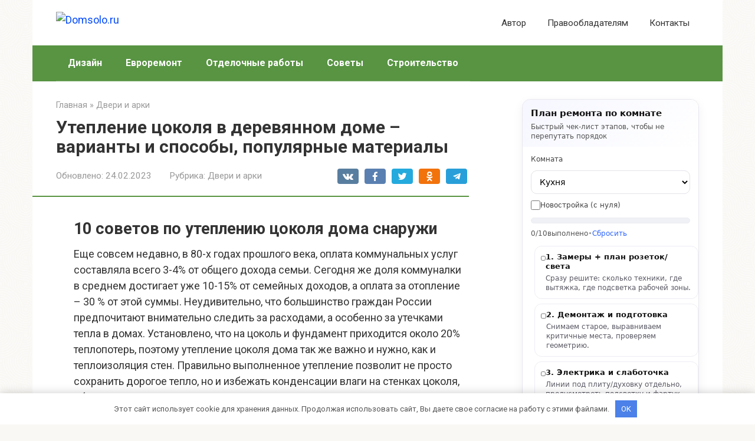

--- FILE ---
content_type: text/html; charset=utf-8
request_url: https://domsolo.ru/uteplenie-tsokolya-v-derevyannom-dome-varianty-i-sposoby-populyarnye-materialy
body_size: 52180
content:
<!DOCTYPE html>
<html lang="ru-RU">
<head>
    <meta charset="UTF-8">
    <meta name="viewport" content="width=device-width, initial-scale=1">

        <style>
        #wpadminbar #wp-admin-bar-p404_free_top_button .ab-icon:before {
            content: "\f103";
            color:red;
            top: 2px;
        }
    </style>
    <meta name='robots' content='index, follow, max-image-preview:large, max-snippet:-1, max-video-preview:-1' />
<meta name="description" content="10 советов по утеплению цоколя дома снаружи Еще совсем недавно, в 80-х годах прошлого века, оплата коммунальных услуг составляла всего 3-4% от общего дохода семьи. Сегодня же доля коммуналки в">

	<title>Тонкости процесса утепления фундамента деревянного дома © Геостарт</title>
	<meta name="description" content="Утепление фундамента деревянного дома лучше вести с внешней стороны, поскольку это позволяет защитить его от промерзания, снизить вспучивание грунта и теплопотери. Как утеплить снаружи своими руками свайный или ленточный фундамент? Чем лучше это сделать?" />
	<link rel="canonical" href="https://domsolo.ru/uteplenie-tsokolya-v-derevyannom-dome-varianty-i-sposoby-populyarnye-materialy" />
	<meta name="twitter:label1" content="Написано автором" />
	<meta name="twitter:data1" content="Васильев Олег" />
	<script type="application/ld+json" class="yoast-schema-graph">{"@context":"https://schema.org","@graph":[{"@type":"Article","@id":"https://domsolo.ru/uteplenie-tsokolya-v-derevyannom-dome-varianty-i-sposoby-populyarnye-materialy#article","isPartOf":{"@id":"https://domsolo.ru/uteplenie-tsokolya-v-derevyannom-dome-varianty-i-sposoby-populyarnye-materialy"},"author":{"name":"Васильев Олег","@id":"https://domsolo.ru/#/schema/person/4a076fa304492bcda336f4603fe67c73"},"headline":"Утепление цоколя в деревянном доме – варианты и способы, популярные материалы","datePublished":"2023-02-24T08:21:27+00:00","dateModified":"2023-02-24T08:21:27+00:00","mainEntityOfPage":{"@id":"https://domsolo.ru/uteplenie-tsokolya-v-derevyannom-dome-varianty-i-sposoby-populyarnye-materialy"},"wordCount":8031,"commentCount":0,"publisher":{"@id":"https://domsolo.ru/#organization"},"image":{"@id":"https://domsolo.ru/uteplenie-tsokolya-v-derevyannom-dome-varianty-i-sposoby-populyarnye-materialy#primaryimage"},"thumbnailUrl":"https://remstroiblog.ru/wp-content/uploads/uteplenie-tsokolya-doma.jpg","articleSection":["Двери и арки"],"inLanguage":"ru-RU","potentialAction":[{"@type":"CommentAction","name":"Comment","target":["https://domsolo.ru/uteplenie-tsokolya-v-derevyannom-dome-varianty-i-sposoby-populyarnye-materialy#respond"]}]},{"@type":"WebPage","@id":"https://domsolo.ru/uteplenie-tsokolya-v-derevyannom-dome-varianty-i-sposoby-populyarnye-materialy","url":"https://domsolo.ru/uteplenie-tsokolya-v-derevyannom-dome-varianty-i-sposoby-populyarnye-materialy","name":"Тонкости процесса утепления фундамента деревянного дома © Геостарт","isPartOf":{"@id":"https://domsolo.ru/#website"},"primaryImageOfPage":{"@id":"https://domsolo.ru/uteplenie-tsokolya-v-derevyannom-dome-varianty-i-sposoby-populyarnye-materialy#primaryimage"},"image":{"@id":"https://domsolo.ru/uteplenie-tsokolya-v-derevyannom-dome-varianty-i-sposoby-populyarnye-materialy#primaryimage"},"thumbnailUrl":"https://remstroiblog.ru/wp-content/uploads/uteplenie-tsokolya-doma.jpg","datePublished":"2023-02-24T08:21:27+00:00","dateModified":"2023-02-24T08:21:27+00:00","description":"Утепление фундамента деревянного дома лучше вести с внешней стороны, поскольку это позволяет защитить его от промерзания, снизить вспучивание грунта и теплопотери. Как утеплить снаружи своими руками свайный или ленточный фундамент? Чем лучше это сделать?","breadcrumb":{"@id":"https://domsolo.ru/uteplenie-tsokolya-v-derevyannom-dome-varianty-i-sposoby-populyarnye-materialy#breadcrumb"},"inLanguage":"ru-RU","potentialAction":[{"@type":"ReadAction","target":["https://domsolo.ru/uteplenie-tsokolya-v-derevyannom-dome-varianty-i-sposoby-populyarnye-materialy"]}]},{"@type":"ImageObject","inLanguage":"ru-RU","@id":"https://domsolo.ru/uteplenie-tsokolya-v-derevyannom-dome-varianty-i-sposoby-populyarnye-materialy#primaryimage","url":"https://remstroiblog.ru/wp-content/uploads/uteplenie-tsokolya-doma.jpg","contentUrl":"https://remstroiblog.ru/wp-content/uploads/uteplenie-tsokolya-doma.jpg"},{"@type":"BreadcrumbList","@id":"https://domsolo.ru/uteplenie-tsokolya-v-derevyannom-dome-varianty-i-sposoby-populyarnye-materialy#breadcrumb","itemListElement":[{"@type":"ListItem","position":1,"name":"Главная страница","item":"https://domsolo.ru/"},{"@type":"ListItem","position":2,"name":"Утепление цоколя в деревянном доме – варианты и способы, популярные материалы"}]},{"@type":"WebSite","@id":"https://domsolo.ru/#website","url":"https://domsolo.ru/","name":"Domsolo.ru","description":"","publisher":{"@id":"https://domsolo.ru/#organization"},"potentialAction":[{"@type":"SearchAction","target":{"@type":"EntryPoint","urlTemplate":"https://domsolo.ru/?s={search_term_string}"},"query-input":{"@type":"PropertyValueSpecification","valueRequired":true,"valueName":"search_term_string"}}],"inLanguage":"ru-RU"},{"@type":"Organization","@id":"https://domsolo.ru/#organization","name":"InfoSite","url":"https://domsolo.ru/","logo":{"@type":"ImageObject","inLanguage":"ru-RU","@id":"https://domsolo.ru/#/schema/logo/image/","url":"","contentUrl":"","caption":"InfoSite"},"image":{"@id":"https://domsolo.ru/#/schema/logo/image/"}},{"@type":"Person","@id":"https://domsolo.ru/#/schema/person/4a076fa304492bcda336f4603fe67c73","name":"Васильев Олег","image":{"@type":"ImageObject","inLanguage":"ru-RU","@id":"https://domsolo.ru/#/schema/person/image/","url":"https://domsolo.ru/wp-content/uploads/2026/01/cropped-avatar.png","contentUrl":"https://domsolo.ru/wp-content/uploads/2026/01/cropped-avatar.png","caption":"Васильев Олег"},"description":"Олег Васильев — специалист по ремонту квартир и домов с большим портфелем реализованных проектов. Он разбирается в планировках, инженерных системах и современных материалах. На сайте делится практическими рекомендациями для качественного ремонта."}]}</script>


<link rel='dns-prefetch' href='//fonts.googleapis.com' />
<style id='wp-img-auto-sizes-contain-inline-css' type='text/css'>
img:is([sizes=auto i],[sizes^="auto," i]){contain-intrinsic-size:3000px 1500px}
/*# sourceURL=wp-img-auto-sizes-contain-inline-css */
</style>
<link rel='stylesheet' id='rewriteryStyle-css' href='https://domsolo.ru/wp-content/plugins/rewritery/assets/front/styles.css'  media='all' />
<link rel='stylesheet' id='widgetopts-styles-css' href='https://domsolo.ru/wp-content/plugins/widget-options/assets/css/widget-options.css'  media='all' />
<link rel='stylesheet' id='crp-style-rounded-thumbs-css' href='https://domsolo.ru/wp-content/plugins/contextual-related-posts/css/rounded-thumbs.min.css'  media='all' />
<style id='crp-style-rounded-thumbs-inline-css' type='text/css'>

			.crp_related.crp-rounded-thumbs a {
				width: 150px;
                height: 150px;
				text-decoration: none;
			}
			.crp_related.crp-rounded-thumbs img {
				max-width: 150px;
				margin: auto;
			}
			.crp_related.crp-rounded-thumbs .crp_title {
				width: 100%;
			}
			
/*# sourceURL=crp-style-rounded-thumbs-inline-css */
</style>
<link rel='stylesheet' id='google-fonts-css' href='https://fonts.googleapis.com/css?family=Roboto%3A400%2C400i%2C700%7CPT+Sans%3A400%2C400i%2C700&#038;subset=cyrillic&#038;display=swap'  media='all' />
<link rel='stylesheet' id='root-style-css' href='https://domsolo.ru/wp-content/themes/root/assets/css/style.min.css'  media='all' />
<script type="text/javascript" src="https://domsolo.ru/wp-content/plugins/rewritery/assets/front/scripts.js?ver=6.9" id="rewriteryScript-js"></script>
<script type="text/javascript" src="https://domsolo.ru/wp-includes/js/jquery/jquery.min.js?ver=3.7.1" id="jquery-core-js"></script>
<style>.pseudo-clearfy-link { color: #008acf; cursor: pointer;}.pseudo-clearfy-link:hover { text-decoration: none;}</style><style>.site-navigation-fixed {position:fixed;display:none;top:0;z-index:9999} .admin-bar .site-navigation-fixed {top:32px}.site-logotype {max-width:1000px}.site-logotype img {max-height:100px}@media (max-width: 991px) {.mob-search{display:block;margin-bottom:25px} }.scrolltop {background-color:#cccccc}.scrolltop:after {color:#ffffff}.scrolltop {width:50px}.scrolltop {height:50px}.scrolltop:after {content:"\f102"}.entry-image:not(.entry-image--big) {margin-left:-20px}@media (min-width: 1200px) {.entry-image:not(.entry-image--big) {margin-left:-40px} }body {font-family:"Roboto" ,"Helvetica Neue", Helvetica, Arial, sans-serif}@media (min-width: 576px) {body {font-size:18px} }@media (min-width: 576px) {body {line-height:1.5} }.site-title, .site-title a {font-family:"PT Sans" ,"Helvetica Neue", Helvetica, Arial, sans-serif}@media (min-width: 576px) {.site-title, .site-title a {font-size:24px} }@media (min-width: 576px) {.site-title, .site-title a {line-height:1} }.site-description {font-family:"Roboto" ,"Helvetica Neue", Helvetica, Arial, sans-serif}@media (min-width: 576px) {.site-description {font-size:16px} }@media (min-width: 576px) {.site-description {line-height:1.5} }.top-menu {font-family:"Roboto" ,"Helvetica Neue", Helvetica, Arial, sans-serif}@media (min-width: 576px) {.top-menu {font-size:16px} }@media (min-width: 576px) {.top-menu {line-height:1.5} }.main-navigation ul li a, .main-navigation ul li .removed-link, .footer-navigation ul li a, .footer-navigation ul li .removed-link{font-family:"Roboto" ,"Helvetica Neue", Helvetica, Arial, sans-serif}@media (min-width: 576px) {.main-navigation ul li a, .main-navigation ul li .removed-link, .footer-navigation ul li a, .footer-navigation ul li .removed-link {font-size: 16px} }@media (min-width: 576px) {.main-navigation ul li a, .main-navigation ul li .removed-link, .footer-navigation ul li a, .footer-navigation ul li .removed-link {line-height:1.5} }.main-navigation ul li a, .main-navigation ul li .removed-link, .footer-navigation ul li a, .footer-navigation ul li .removed-link {font-weight:bold;}.h1, h1:not(.site-title) {font-weight:bold;}.h2, h2 {font-weight:bold;}.h3, h3 {font-weight:bold;}.h4, h4 {font-weight:bold;}.h5, h5 {font-weight:bold;}.h6, h6 {font-weight:bold;}.mob-hamburger span, .card-slider__category, .card-slider-container .swiper-pagination-bullet-active, .page-separator, .pagination .current, .pagination a.page-numbers:hover, .entry-content ul > li:before, .entry-content ul:not([class])>li:before, .entry-content ul.wp-block-list>li:before, .home-text ul:not([class])>li:before, .home-text ul.wp-block-list>li:before, .taxonomy-description ul:not([class])>li:before, .taxonomy-description ul.wp-block-list>li:before, .btn, .comment-respond .form-submit input, .contact-form .contact_submit, .page-links__item {background-color:#589442}.spoiler-box, .entry-content ol li:before, .entry-content ol:not([class]) li:before, .entry-content ol.wp-block-list li:before, .home-text ol:not([class]) li:before, .home-text ol.wp-block-list li:before, .taxonomy-description ol:not([class]) li:before, .taxonomy-description ol.wp-block-list li:before, .mob-hamburger, .inp:focus, .search-form__text:focus, .entry-content blockquote:not(.wpremark),
         .comment-respond .comment-form-author input:focus, .comment-respond .comment-form-author textarea:focus, .comment-respond .comment-form-comment input:focus, .comment-respond .comment-form-comment textarea:focus, .comment-respond .comment-form-email input:focus, .comment-respond .comment-form-email textarea:focus, .comment-respond .comment-form-url input:focus, .comment-respond .comment-form-url textarea:focus {border-color:#589442}.entry-content blockquote:before, .spoiler-box__title:after, .sidebar-navigation .menu-item-has-children:after,
        .star-rating--score-1:not(.hover) .star-rating-item:nth-child(1),
        .star-rating--score-2:not(.hover) .star-rating-item:nth-child(1), .star-rating--score-2:not(.hover) .star-rating-item:nth-child(2),
        .star-rating--score-3:not(.hover) .star-rating-item:nth-child(1), .star-rating--score-3:not(.hover) .star-rating-item:nth-child(2), .star-rating--score-3:not(.hover) .star-rating-item:nth-child(3),
        .star-rating--score-4:not(.hover) .star-rating-item:nth-child(1), .star-rating--score-4:not(.hover) .star-rating-item:nth-child(2), .star-rating--score-4:not(.hover) .star-rating-item:nth-child(3), .star-rating--score-4:not(.hover) .star-rating-item:nth-child(4),
        .star-rating--score-5:not(.hover) .star-rating-item:nth-child(1), .star-rating--score-5:not(.hover) .star-rating-item:nth-child(2), .star-rating--score-5:not(.hover) .star-rating-item:nth-child(3), .star-rating--score-5:not(.hover) .star-rating-item:nth-child(4), .star-rating--score-5:not(.hover) .star-rating-item:nth-child(5), .star-rating-item.hover {color:#589442}body {color:#333333}a, .spanlink, .comment-reply-link, .pseudo-link, .root-pseudo-link {color:#0048ff}a:hover, a:focus, a:active, .spanlink:hover, .comment-reply-link:hover, .pseudo-link:hover {color:#e66212}.site-header {background-color:#ffffff}.site-header {color:#333333}.site-title, .site-title a {color:#589442}.site-description, .site-description a {color:#666666}.top-menu ul li a {color:#333333}.main-navigation, .footer-navigation, .main-navigation ul li .sub-menu, .footer-navigation ul li .sub-menu {background-color:#589442}.main-navigation ul li a, .main-navigation ul li .removed-link, .footer-navigation ul li a, .footer-navigation ul li .removed-link {color:#ffffff}.site-content {background-color:#ffffff}.site-footer {background-color:#ffffff}.site-footer {color:#333333}body {background-image:url(https://domsolo.ru/wp-content/themes/root/images/backgrounds/sea.png) }</style><link rel="prefetch" href="https://domsolo.ru/wp-content/themes/root/fonts/fontawesome-webfont.ttf" as="font" crossorigin><script>var fixed_main_menu = 'yes';</script><link rel="icon" href="https://domsolo.ru/wp-content/uploads/2026/01/cropped-favicons-15-32x32.png" sizes="32x32" />
<link rel="icon" href="https://domsolo.ru/wp-content/uploads/2026/01/cropped-favicons-15-192x192.png" sizes="192x192" />
<link rel="apple-touch-icon" href="https://domsolo.ru/wp-content/uploads/2026/01/cropped-favicons-15-180x180.png" />
<meta name="msapplication-TileImage" content="https://domsolo.ru/wp-content/uploads/2026/01/cropped-favicons-15-270x270.png" />
<style>.clearfy-cookie { position:fixed; left:0; right:0; bottom:0; padding:12px; color:#555555; background:#ffffff; -webkit-box-shadow:0 0 15px rgba(0,0,0,.2); -moz-box-shadow:0 0 15px rgba(0,0,0,.2); box-shadow:0 0 15px rgba(0,0,0,.2); z-index:9999; font-size: 13px; transition: .3s; }.clearfy-cookie--left { left: 20px; bottom: 20px; right: auto; max-width: 400px; margin-right: 20px; }.clearfy-cookie--right { left: auto; bottom: 20px; right: 20px; max-width: 400px; margin-left: 20px; }.clearfy-cookie.clearfy-cookie-hide { transform: translateY(150%) translateZ(0); opacity: 0; }.clearfy-cookie-container { max-width:1170px; margin:0 auto; text-align:center; }.clearfy-cookie-accept { background:#4b81e8; color:#fff; border:0; padding:.4em .8em; margin: 0 .5em; font-size: 13px; cursor: pointer; }.clearfy-cookie-accept:hover,.clearfy-cookie-accept:focus { opacity: .9; }</style>    <style id='wp-block-categories-inline-css' type='text/css'>
.wp-block-categories{box-sizing:border-box}.wp-block-categories.alignleft{margin-right:2em}.wp-block-categories.alignright{margin-left:2em}.wp-block-categories.wp-block-categories-dropdown.aligncenter{text-align:center}.wp-block-categories .wp-block-categories__label{display:block;width:100%}
/*# sourceURL=https://domsolo.ru/wp-includes/blocks/categories/style.min.css */
</style>
<style id='global-styles-inline-css' type='text/css'>
:root{--wp--preset--aspect-ratio--square: 1;--wp--preset--aspect-ratio--4-3: 4/3;--wp--preset--aspect-ratio--3-4: 3/4;--wp--preset--aspect-ratio--3-2: 3/2;--wp--preset--aspect-ratio--2-3: 2/3;--wp--preset--aspect-ratio--16-9: 16/9;--wp--preset--aspect-ratio--9-16: 9/16;--wp--preset--color--black: #000000;--wp--preset--color--cyan-bluish-gray: #abb8c3;--wp--preset--color--white: #ffffff;--wp--preset--color--pale-pink: #f78da7;--wp--preset--color--vivid-red: #cf2e2e;--wp--preset--color--luminous-vivid-orange: #ff6900;--wp--preset--color--luminous-vivid-amber: #fcb900;--wp--preset--color--light-green-cyan: #7bdcb5;--wp--preset--color--vivid-green-cyan: #00d084;--wp--preset--color--pale-cyan-blue: #8ed1fc;--wp--preset--color--vivid-cyan-blue: #0693e3;--wp--preset--color--vivid-purple: #9b51e0;--wp--preset--gradient--vivid-cyan-blue-to-vivid-purple: linear-gradient(135deg,rgb(6,147,227) 0%,rgb(155,81,224) 100%);--wp--preset--gradient--light-green-cyan-to-vivid-green-cyan: linear-gradient(135deg,rgb(122,220,180) 0%,rgb(0,208,130) 100%);--wp--preset--gradient--luminous-vivid-amber-to-luminous-vivid-orange: linear-gradient(135deg,rgb(252,185,0) 0%,rgb(255,105,0) 100%);--wp--preset--gradient--luminous-vivid-orange-to-vivid-red: linear-gradient(135deg,rgb(255,105,0) 0%,rgb(207,46,46) 100%);--wp--preset--gradient--very-light-gray-to-cyan-bluish-gray: linear-gradient(135deg,rgb(238,238,238) 0%,rgb(169,184,195) 100%);--wp--preset--gradient--cool-to-warm-spectrum: linear-gradient(135deg,rgb(74,234,220) 0%,rgb(151,120,209) 20%,rgb(207,42,186) 40%,rgb(238,44,130) 60%,rgb(251,105,98) 80%,rgb(254,248,76) 100%);--wp--preset--gradient--blush-light-purple: linear-gradient(135deg,rgb(255,206,236) 0%,rgb(152,150,240) 100%);--wp--preset--gradient--blush-bordeaux: linear-gradient(135deg,rgb(254,205,165) 0%,rgb(254,45,45) 50%,rgb(107,0,62) 100%);--wp--preset--gradient--luminous-dusk: linear-gradient(135deg,rgb(255,203,112) 0%,rgb(199,81,192) 50%,rgb(65,88,208) 100%);--wp--preset--gradient--pale-ocean: linear-gradient(135deg,rgb(255,245,203) 0%,rgb(182,227,212) 50%,rgb(51,167,181) 100%);--wp--preset--gradient--electric-grass: linear-gradient(135deg,rgb(202,248,128) 0%,rgb(113,206,126) 100%);--wp--preset--gradient--midnight: linear-gradient(135deg,rgb(2,3,129) 0%,rgb(40,116,252) 100%);--wp--preset--font-size--small: 13px;--wp--preset--font-size--medium: 20px;--wp--preset--font-size--large: 36px;--wp--preset--font-size--x-large: 42px;--wp--preset--spacing--20: 0.44rem;--wp--preset--spacing--30: 0.67rem;--wp--preset--spacing--40: 1rem;--wp--preset--spacing--50: 1.5rem;--wp--preset--spacing--60: 2.25rem;--wp--preset--spacing--70: 3.38rem;--wp--preset--spacing--80: 5.06rem;--wp--preset--shadow--natural: 6px 6px 9px rgba(0, 0, 0, 0.2);--wp--preset--shadow--deep: 12px 12px 50px rgba(0, 0, 0, 0.4);--wp--preset--shadow--sharp: 6px 6px 0px rgba(0, 0, 0, 0.2);--wp--preset--shadow--outlined: 6px 6px 0px -3px rgb(255, 255, 255), 6px 6px rgb(0, 0, 0);--wp--preset--shadow--crisp: 6px 6px 0px rgb(0, 0, 0);}:where(.is-layout-flex){gap: 0.5em;}:where(.is-layout-grid){gap: 0.5em;}body .is-layout-flex{display: flex;}.is-layout-flex{flex-wrap: wrap;align-items: center;}.is-layout-flex > :is(*, div){margin: 0;}body .is-layout-grid{display: grid;}.is-layout-grid > :is(*, div){margin: 0;}:where(.wp-block-columns.is-layout-flex){gap: 2em;}:where(.wp-block-columns.is-layout-grid){gap: 2em;}:where(.wp-block-post-template.is-layout-flex){gap: 1.25em;}:where(.wp-block-post-template.is-layout-grid){gap: 1.25em;}.has-black-color{color: var(--wp--preset--color--black) !important;}.has-cyan-bluish-gray-color{color: var(--wp--preset--color--cyan-bluish-gray) !important;}.has-white-color{color: var(--wp--preset--color--white) !important;}.has-pale-pink-color{color: var(--wp--preset--color--pale-pink) !important;}.has-vivid-red-color{color: var(--wp--preset--color--vivid-red) !important;}.has-luminous-vivid-orange-color{color: var(--wp--preset--color--luminous-vivid-orange) !important;}.has-luminous-vivid-amber-color{color: var(--wp--preset--color--luminous-vivid-amber) !important;}.has-light-green-cyan-color{color: var(--wp--preset--color--light-green-cyan) !important;}.has-vivid-green-cyan-color{color: var(--wp--preset--color--vivid-green-cyan) !important;}.has-pale-cyan-blue-color{color: var(--wp--preset--color--pale-cyan-blue) !important;}.has-vivid-cyan-blue-color{color: var(--wp--preset--color--vivid-cyan-blue) !important;}.has-vivid-purple-color{color: var(--wp--preset--color--vivid-purple) !important;}.has-black-background-color{background-color: var(--wp--preset--color--black) !important;}.has-cyan-bluish-gray-background-color{background-color: var(--wp--preset--color--cyan-bluish-gray) !important;}.has-white-background-color{background-color: var(--wp--preset--color--white) !important;}.has-pale-pink-background-color{background-color: var(--wp--preset--color--pale-pink) !important;}.has-vivid-red-background-color{background-color: var(--wp--preset--color--vivid-red) !important;}.has-luminous-vivid-orange-background-color{background-color: var(--wp--preset--color--luminous-vivid-orange) !important;}.has-luminous-vivid-amber-background-color{background-color: var(--wp--preset--color--luminous-vivid-amber) !important;}.has-light-green-cyan-background-color{background-color: var(--wp--preset--color--light-green-cyan) !important;}.has-vivid-green-cyan-background-color{background-color: var(--wp--preset--color--vivid-green-cyan) !important;}.has-pale-cyan-blue-background-color{background-color: var(--wp--preset--color--pale-cyan-blue) !important;}.has-vivid-cyan-blue-background-color{background-color: var(--wp--preset--color--vivid-cyan-blue) !important;}.has-vivid-purple-background-color{background-color: var(--wp--preset--color--vivid-purple) !important;}.has-black-border-color{border-color: var(--wp--preset--color--black) !important;}.has-cyan-bluish-gray-border-color{border-color: var(--wp--preset--color--cyan-bluish-gray) !important;}.has-white-border-color{border-color: var(--wp--preset--color--white) !important;}.has-pale-pink-border-color{border-color: var(--wp--preset--color--pale-pink) !important;}.has-vivid-red-border-color{border-color: var(--wp--preset--color--vivid-red) !important;}.has-luminous-vivid-orange-border-color{border-color: var(--wp--preset--color--luminous-vivid-orange) !important;}.has-luminous-vivid-amber-border-color{border-color: var(--wp--preset--color--luminous-vivid-amber) !important;}.has-light-green-cyan-border-color{border-color: var(--wp--preset--color--light-green-cyan) !important;}.has-vivid-green-cyan-border-color{border-color: var(--wp--preset--color--vivid-green-cyan) !important;}.has-pale-cyan-blue-border-color{border-color: var(--wp--preset--color--pale-cyan-blue) !important;}.has-vivid-cyan-blue-border-color{border-color: var(--wp--preset--color--vivid-cyan-blue) !important;}.has-vivid-purple-border-color{border-color: var(--wp--preset--color--vivid-purple) !important;}.has-vivid-cyan-blue-to-vivid-purple-gradient-background{background: var(--wp--preset--gradient--vivid-cyan-blue-to-vivid-purple) !important;}.has-light-green-cyan-to-vivid-green-cyan-gradient-background{background: var(--wp--preset--gradient--light-green-cyan-to-vivid-green-cyan) !important;}.has-luminous-vivid-amber-to-luminous-vivid-orange-gradient-background{background: var(--wp--preset--gradient--luminous-vivid-amber-to-luminous-vivid-orange) !important;}.has-luminous-vivid-orange-to-vivid-red-gradient-background{background: var(--wp--preset--gradient--luminous-vivid-orange-to-vivid-red) !important;}.has-very-light-gray-to-cyan-bluish-gray-gradient-background{background: var(--wp--preset--gradient--very-light-gray-to-cyan-bluish-gray) !important;}.has-cool-to-warm-spectrum-gradient-background{background: var(--wp--preset--gradient--cool-to-warm-spectrum) !important;}.has-blush-light-purple-gradient-background{background: var(--wp--preset--gradient--blush-light-purple) !important;}.has-blush-bordeaux-gradient-background{background: var(--wp--preset--gradient--blush-bordeaux) !important;}.has-luminous-dusk-gradient-background{background: var(--wp--preset--gradient--luminous-dusk) !important;}.has-pale-ocean-gradient-background{background: var(--wp--preset--gradient--pale-ocean) !important;}.has-electric-grass-gradient-background{background: var(--wp--preset--gradient--electric-grass) !important;}.has-midnight-gradient-background{background: var(--wp--preset--gradient--midnight) !important;}.has-small-font-size{font-size: var(--wp--preset--font-size--small) !important;}.has-medium-font-size{font-size: var(--wp--preset--font-size--medium) !important;}.has-large-font-size{font-size: var(--wp--preset--font-size--large) !important;}.has-x-large-font-size{font-size: var(--wp--preset--font-size--x-large) !important;}
/*# sourceURL=global-styles-inline-css */
</style>
</head>

<body class="wp-singular post-template-default single single-post postid-9551 single-format-standard wp-theme-root ">



<div id="page" class="site">
    <a class="skip-link screen-reader-text" href="#main"><!--noindex-->Перейти к контенту<!--/noindex--></a>

    

<header id="masthead" class="site-header container" itemscope itemtype="http://schema.org/WPHeader">
    <div class="site-header-inner ">
        <div class="site-branding">
            <div class="site-logotype"><a href="https://domsolo.ru/"><img src="https://domsolo.ru/wp-content/uploads/2026/01/logo-15.png" width="593" height="421" alt="Domsolo.ru"></a></div>
                    </div><!-- .site-branding -->

        
        
                    <div class="top-menu">
                <div class="menu-mobile_menu-container"><ul id="top_menu" class="menu"><li id="menu-item-5601" class="menu-item menu-item-type-post_type menu-item-object-page menu-item-5601"><a href="https://domsolo.ru/avtor">Автор</a></li>
<li id="menu-item-5595" class="menu-item menu-item-type-post_type menu-item-object-page menu-item-5595"><a href="https://domsolo.ru/pravoobladatelyam">Правообладателям</a></li>
<li id="menu-item-5596" class="menu-item menu-item-type-post_type menu-item-object-page menu-item-5596"><a href="https://domsolo.ru/kontakty">Контакты</a></li>
</ul></div>            </div>
        
        
        <div class="mob-hamburger"><span></span></div>

                    <div class="mob-search">
<form role="search" method="get" id="searchform_5796" action="https://domsolo.ru/" class="search-form">
    <label class="screen-reader-text" for="s_5796"><!--noindex-->Поиск: <!--/noindex--></label>
    <input type="text" value="" name="s" id="s_5796" class="search-form__text">
    <button type="submit" id="searchsubmit_5796" class="search-form__submit"></button>
</form></div>
            </div><!--.site-header-inner-->
</header><!-- #masthead -->



    
    
    <nav id="site-navigation" class="main-navigation container" itemscope itemtype="http://schema.org/SiteNavigationElement">
        <div class="main-navigation-inner ">
            <div class="menu-top_menu-container"><ul id="header_menu" class="menu"><li id="menu-item-6114" class="menu-item menu-item-type-taxonomy menu-item-object-category menu-item-6114"><a href="https://domsolo.ru/dizayn">Дизайн</a></li>
<li id="menu-item-6115" class="menu-item menu-item-type-taxonomy menu-item-object-category menu-item-6115"><a href="https://domsolo.ru/evroremont">Евроремонт</a></li>
<li id="menu-item-6116" class="menu-item menu-item-type-taxonomy menu-item-object-category menu-item-6116"><a href="https://domsolo.ru/otdelochnye-raboty">Отделочные работы</a></li>
<li id="menu-item-6117" class="menu-item menu-item-type-taxonomy menu-item-object-category menu-item-6117"><a href="https://domsolo.ru/sovety">Советы</a></li>
<li id="menu-item-6118" class="menu-item menu-item-type-taxonomy menu-item-object-category menu-item-6118"><a href="https://domsolo.ru/stroitelstvo">Строительство</a></li>
</ul></div>        </div><!--.main-navigation-inner-->
    </nav><!-- #site-navigation -->

    

    
    
	<div id="content" class="site-content container">

        

<div itemscope itemtype="http://schema.org/Article">

    
	<div id="primary" class="content-area">
		<main id="main" class="site-main">

            <div class="breadcrumb" itemscope itemtype="http://schema.org/BreadcrumbList"><span class="breadcrumb-item" itemprop="itemListElement" itemscope itemtype="http://schema.org/ListItem"><a href="https://domsolo.ru/" itemprop="item"><span itemprop="name">Главная</span></a><meta itemprop="position" content="0"></span> <span class="breadcrumb-separator">»</span> <span class="breadcrumb-item" itemprop="itemListElement" itemscope itemtype="http://schema.org/ListItem"><a href="https://domsolo.ru/dveri-i-arki" itemprop="item"><span itemprop="name">Двери и арки</span></a><meta itemprop="position" content="1"></span></div>
			
<article id="post-9551" class="post-9551 post type-post status-publish format-standard  category-dveri-i-arki">

    
        <header class="entry-header">
                                            <h1 class="entry-title" itemprop="headline">Утепление цоколя в деревянном доме – варианты и способы, популярные материалы</h1>                            
            
                            <div class="entry-meta"><span class="entry-date"><span class="entry-label">Обновлено:</span> <time itemprop="dateModified" datetime="2023-02-24">24.02.2023</time></span><span class="entry-category"><span class="hidden-xs">Рубрика:</span> <a href="https://domsolo.ru/dveri-i-arki" itemprop="articleSection">Двери и арки</a></span><span class="b-share b-share--small">


<span class="b-share__ico b-share__vk js-share-link" data-uri="https://vk.com/share.php?url=https%3A%2F%2Fdomsolo.ru%2Futeplenie-tsokolya-v-derevyannom-dome-varianty-i-sposoby-populyarnye-materialy"></span>


<span class="b-share__ico b-share__fb js-share-link" data-uri="https://www.facebook.com/sharer.php?u=https%3A%2F%2Fdomsolo.ru%2Futeplenie-tsokolya-v-derevyannom-dome-varianty-i-sposoby-populyarnye-materialy"></span>


<span class="b-share__ico b-share__tw js-share-link" data-uri="https://twitter.com/share?text=%D0%A3%D1%82%D0%B5%D0%BF%D0%BB%D0%B5%D0%BD%D0%B8%D0%B5+%D1%86%D0%BE%D0%BA%D0%BE%D0%BB%D1%8F+%D0%B2+%D0%B4%D0%B5%D1%80%D0%B5%D0%B2%D1%8F%D0%BD%D0%BD%D0%BE%D0%BC+%D0%B4%D0%BE%D0%BC%D0%B5+%E2%80%93+%D0%B2%D0%B0%D1%80%D0%B8%D0%B0%D0%BD%D1%82%D1%8B+%D0%B8+%D1%81%D0%BF%D0%BE%D1%81%D0%BE%D0%B1%D1%8B%2C+%D0%BF%D0%BE%D0%BF%D1%83%D0%BB%D1%8F%D1%80%D0%BD%D1%8B%D0%B5+%D0%BC%D0%B0%D1%82%D0%B5%D1%80%D0%B8%D0%B0%D0%BB%D1%8B&url=https%3A%2F%2Fdomsolo.ru%2Futeplenie-tsokolya-v-derevyannom-dome-varianty-i-sposoby-populyarnye-materialy"></span>


<span class="b-share__ico b-share__ok js-share-link" data-uri="https://connect.ok.ru/dk?st.cmd=WidgetSharePreview&service=odnoklassniki&st.shareUrl=https%3A%2F%2Fdomsolo.ru%2Futeplenie-tsokolya-v-derevyannom-dome-varianty-i-sposoby-populyarnye-materialy"></span>


<span class="b-share__ico b-share__whatsapp js-share-link js-share-link-no-window" data-uri="whatsapp://send?text=%D0%A3%D1%82%D0%B5%D0%BF%D0%BB%D0%B5%D0%BD%D0%B8%D0%B5+%D1%86%D0%BE%D0%BA%D0%BE%D0%BB%D1%8F+%D0%B2+%D0%B4%D0%B5%D1%80%D0%B5%D0%B2%D1%8F%D0%BD%D0%BD%D0%BE%D0%BC+%D0%B4%D0%BE%D0%BC%D0%B5+%E2%80%93+%D0%B2%D0%B0%D1%80%D0%B8%D0%B0%D0%BD%D1%82%D1%8B+%D0%B8+%D1%81%D0%BF%D0%BE%D1%81%D0%BE%D0%B1%D1%8B%2C+%D0%BF%D0%BE%D0%BF%D1%83%D0%BB%D1%8F%D1%80%D0%BD%D1%8B%D0%B5+%D0%BC%D0%B0%D1%82%D0%B5%D1%80%D0%B8%D0%B0%D0%BB%D1%8B%20https%3A%2F%2Fdomsolo.ru%2Futeplenie-tsokolya-v-derevyannom-dome-varianty-i-sposoby-populyarnye-materialy"></span>


<span class="b-share__ico b-share__viber js-share-link js-share-link-no-window" data-uri="viber://forward?text=%D0%A3%D1%82%D0%B5%D0%BF%D0%BB%D0%B5%D0%BD%D0%B8%D0%B5+%D1%86%D0%BE%D0%BA%D0%BE%D0%BB%D1%8F+%D0%B2+%D0%B4%D0%B5%D1%80%D0%B5%D0%B2%D1%8F%D0%BD%D0%BD%D0%BE%D0%BC+%D0%B4%D0%BE%D0%BC%D0%B5+%E2%80%93+%D0%B2%D0%B0%D1%80%D0%B8%D0%B0%D0%BD%D1%82%D1%8B+%D0%B8+%D1%81%D0%BF%D0%BE%D1%81%D0%BE%D0%B1%D1%8B%2C+%D0%BF%D0%BE%D0%BF%D1%83%D0%BB%D1%8F%D1%80%D0%BD%D1%8B%D0%B5+%D0%BC%D0%B0%D1%82%D0%B5%D1%80%D0%B8%D0%B0%D0%BB%D1%8B%20https%3A%2F%2Fdomsolo.ru%2Futeplenie-tsokolya-v-derevyannom-dome-varianty-i-sposoby-populyarnye-materialy"></span>


<span class="b-share__ico b-share__telegram js-share-link js-share-link-no-window" data-uri="https://t.me/share/url?url=https%3A%2F%2Fdomsolo.ru%2Futeplenie-tsokolya-v-derevyannom-dome-varianty-i-sposoby-populyarnye-materialy&text=%D0%A3%D1%82%D0%B5%D0%BF%D0%BB%D0%B5%D0%BD%D0%B8%D0%B5+%D1%86%D0%BE%D0%BA%D0%BE%D0%BB%D1%8F+%D0%B2+%D0%B4%D0%B5%D1%80%D0%B5%D0%B2%D1%8F%D0%BD%D0%BD%D0%BE%D0%BC+%D0%B4%D0%BE%D0%BC%D0%B5+%E2%80%93+%D0%B2%D0%B0%D1%80%D0%B8%D0%B0%D0%BD%D1%82%D1%8B+%D0%B8+%D1%81%D0%BF%D0%BE%D1%81%D0%BE%D0%B1%D1%8B%2C+%D0%BF%D0%BE%D0%BF%D1%83%D0%BB%D1%8F%D1%80%D0%BD%D1%8B%D0%B5+%D0%BC%D0%B0%D1%82%D0%B5%D1%80%D0%B8%D0%B0%D0%BB%D1%8B"></span>

</span></div><!-- .entry-meta -->                    </header><!-- .entry-header -->


                    <div class="page-separator"></div>
        
    
	<div class="entry-content" itemprop="articleBody">
		<h2>10 советов по утеплению цоколя дома снаружи</h2>
<p>Еще совсем недавно, в 80-х годах прошлого века, оплата коммунальных услуг составляла всего 3-4% от общего дохода семьи. Сегодня же доля коммуналки в среднем достигает уже 10-15% от семейных доходов, а оплата за отопление – 30 % от этой суммы. Неудивительно, что большинство граждан России предпочитают внимательно следить за расходами, а особенно за утечками тепла в домах. Установлено, что на цоколь и фундамент приходится около 20% теплопотерь, поэтому утепление цоколя дома так же важно и нужно, как и теплоизоляция стен. Правильно выполненное утепление позволит не просто сохранить дорогое тепло, но и избежать конденсации влаги на стенках цоколя, образования и развития плесени, а также защитит конструкцию от промерзания.</p>
<p>Цоколь называют одной из наиболее уязвимых частей дома, ведь на него возлагается не только большая нагрузка в виде веса всех стен и перекрытий, но и часто повышенная влажность. Цоколем называют продолжение фундамента, которое возвышается над уровнем земли и переходит в наружные стены дома. Проще говоря, это соединительный элемент фундамента и стен постройки, начинающихся от уровня пола первого этажа. Он защищает дом от проникновения влаги и холода, а также играет декоративную роль, так как дом без цоколя смотрится как-то приземисто.</p>
<p><span itemprop="image" itemscope itemtype="https://schema.org/ImageObject"><img itemprop="url image" fetchpriority="high" decoding="async" src="https://remstroiblog.ru/wp-content/uploads/uteplenie-tsokolya-doma.jpg" alt="утепление цоколя дома" width="490" height="279" /><meta itemprop="width" content="490"><meta itemprop="height" content="279"></span></p>
<p><strong>Теоретически утеплить цоколь фундамента можно как изнутри, так и снаружи</strong>, но эффективность будет сильно отличаться. Если проводить <strong>внутреннее утепление</strong>, то в определенной степени удастся достичь изоляции помещения от низких температур, но между стеной и утеплителем будет скапливаться конденсат, от которого пострадает цоколь. Кроме того, последний не будет защищен от губительного воздействия холода. Результат не заставит себя ждать – появление микротрещин от замерзания, их расширение, постоянное намокание, а позже деформация и крошение, снижение прочностных характеристик.</p>
<p><strong>Наружное утепление</strong> позволяет защитить от холода и помещение, и материал цоколя, а точка росы смещается в сторону утеплителя, который гораздо более устойчив к влаге и низким температурам, чем цоколь. В итоге получаем теплое помещение и продление срока службы конструкции. Теплоизоляционные работы лучше всего проводить на этапе строительства дома, но и после его возведения эффективное утепление выполнить возможно, хоть и сделать это будет немного сложнее.</p>
<p><span itemprop="image" itemscope itemtype="https://schema.org/ImageObject"><img itemprop="url image" decoding="async" src="https://remstroiblog.ru/wp-content/uploads/uteplenie-tsokolya-doma-2.jpg" alt="утепление цоколя дома 2" width="458" height="243" /><meta itemprop="width" content="458"><meta itemprop="height" content="243"></span></p>
<p>Особенность отечественного менталитета такова, что хочется на всем сэкономить. Отсюда и популярный вопрос: <strong>всегда ли необходимо утеплять цоколь частного дома?</strong> Теплоизоляция может действительно не понадобиться в таких случаях:</p>
<ul>
<li>если дом предназначен только для летнего проживания;</li>
<li>если в доме нет подвала, а цоколь небольшой (0,5 м) и устраивается с целью избежать подтопления;</li>
<li>если дом располагается в местности, где нет суровой зимы.</li>
</ul>
<p><span itemprop="image" itemscope itemtype="https://schema.org/ImageObject"><img itemprop="url image" decoding="async" src="https://remstroiblog.ru/wp-content/uploads/tsokol-doma-3.jpg" alt="цоколь дома 3" width="489" height="353" /><meta itemprop="width" content="489"><meta itemprop="height" content="353"></span></p>
<p>Во всех этих случаях можно обойтись утепленным полом. Если же климат в регионе суровый, дом используется для постоянного проживания, а в подвале предполагается хранить продукты, обустроить гараж, бойлерную или другие хозяйственные помещения, то без утепления не обойтись.</p>
<h3>№3. Материалы для утепления цоколя</h3>
<p>Для утепления цоколя фундамента в недалеком прошлом использовалась смесь глины с соломой. За несколько последних десятилетий появилось много новых, более совершенных и удобных способов выполнить теплоизоляцию. К ним выдвигается ряд <strong>требований</strong>:</p>
<p><span itemprop="image" itemscope itemtype="https://schema.org/ImageObject"><img itemprop="url image" loading="lazy" decoding="async" src="https://remstroiblog.ru/wp-content/uploads/Novyiy-risunok-11.jpg" alt="Новый рисунок (1)" width="489" height="295" /><meta itemprop="width" content="489"><meta itemprop="height" content="295"></span></p>
<ul>
<li><strong>низкая теплопроводность</strong>. Теплоизоляционные свойства лучше у тех строительных материалов, у которых коэффициент теплопроводности меньше;</li>
<li><strong>низкие показатели водопоглощения</strong>. Когда утеплитель впитывает влагу, он теряет часть важных эксплуатационных качеств. Накопление влаги особенно опасно в период заморозков, когда вода увеличивается в объеме и может нарушать структуру утеплителя;</li>
<li><strong>высокая прочность на сжатие</strong>, ведь материал должен выдерживать давление почвы.</li>
</ul>
<p>Кроме того, утеплитель должен быть долговечным, паропроницаемым, стойким к плесени и грызунам.</p>
<p><strong>Сегодня для утепления используются такие материалы:</strong> </p>
<ul>
<li>теплоизоляционные плиты (пенопласт, экструдированный пенополистирол, минеральная вата);</li>
<li>пенополиуретан, который наносится благодаря напылению;</li>
<li>керамзит – самый популярный вариант насыпной теплоизоляции;</li>
<li>теплая штукатурка;</li>
<li>термопанели;</li>
<li>грунт.</li>
</ul>
<p>Экструдированный пенополистирол – <strong>самый популярный материал для утепления цоколя фундамента.</strong> Часто его также <strong>называют пеноплексом</strong> по имени компании, которая выпускает материал под одноименной торговой маркой. Утеплитель напоминает знакомый всем нам пенопласт, но более жесткий и прочный, хорошо выдерживает давление почвы, не сминается и не проседает.</p>
<p><strong>Преимущества</strong>:</p>
<p><span itemprop="image" itemscope itemtype="https://schema.org/ImageObject"><img itemprop="url image" loading="lazy" decoding="async" src="https://remstroiblog.ru/wp-content/uploads/e%60kstrudirovannyim-penopolistirolom.jpg" alt="экструдированным пенополистиролом" width="493" height="370" /><meta itemprop="width" content="493"><meta itemprop="height" content="370"></span></p>
<ul>
<li>отличные теплоизоляционные качества и низкий коэффициент теплопроводности;</li>
<li>устойчивость к влаге и неспособность ее впитывать, что объясняется закрытой ячеистой структурой;</li>
<li>достаточная прочность на сжатие;</li>
<li>высокая долговечность, которая достигает 50 лет и более;</li>
<li>материал не повреждается грызунами и не поражается плесенью;</li>
<li>простота монтажа и обработки, возможность провести работы по утеплению собственными силами и без применения механических креплений;</li>
<li>доступная цена.</li>
</ul>
<p>Более того, пеноплекс обладает шумоизолирующими свойствами, а благодаря пропитке антипиренами получает стойкость к огню. К <strong>недостаткам</strong> относят большое количество стыков – минус всех плиточных материалов. Даже самые большие листы пенополистирола не позволяют создать монолитную конструкцию утепления, а стыки придется тщательно замазывать или запенивать. Лучше брать листы с замком, благодаря которому они плотнее стыкуются, уменьшая риск появления мостиков холода. В регионах с суровым климатом может понадобиться монтаж пеноплекса в два слоя, причем плиты второго слоя должны закрывать швы между плитами первого.</p>
<p><span itemprop="image" itemscope itemtype="https://schema.org/ImageObject"><img itemprop="url image" loading="lazy" decoding="async" src="https://remstroiblog.ru/wp-content/uploads/e%60kstrudirovannyim-penopolistirolom-2.jpg" alt="экструдированным пенополистиролом 2" width="489" height="284" /><meta itemprop="width" content="489"><meta itemprop="height" content="284"></span></p>
<p>Кроме того, материал хоть и не такой хрупкий, как пенопласт, выдерживает приличные нагрузки, но при разрезании крошится. Монтаж несложный, но требует аккуратности и внимательности, занимает много времени. Лучше заниматься этим летом, в теплую сухую погоду.</p>
<p><strong>Более доступный аналог материала – полистирольный пенопласт</strong>, который получают не экструзивным путем. Он хорошо держит тепло, но обладает массой недостатков. Во-первых, это хрупкость, поэтому для защиты материала от давления грунта выстраивают стену толщиной в половину кирпича. Во-вторых, он повреждается грызунами. Более того, материал способен поглощать влагу, поэтому без качественной рулонной или битумно-полимерной гидроизоляции не обойтись, а необходимость проведения всех этих работ сводит на нет всю выгоду от покупки пенопласта, поэтому материал все реже и реже используется для утепления стен и цоколя.</p>
<p>Вспененный пенополиуретан можно смело называть идеальным по эксплуатационным качествам утеплителем. Нанесение материала осуществляется специальными установками, в которых под давлением смешиваются полиол и изоционат, что приводит к синтезу полимера и образованию углекислого газа. Последний создает изолированные друг от друга пузырьки. Напыление осуществляется тонким слоем на заранее подготовленный цоколь.</p>
<p><strong>Преимущества</strong>:</p>
<ul>
<li>высокие теплоизоляционные свойства, которые обеспечиваются в частности благодаря пузырькам углекислого газа, ведь коэффициент его теплопроводности ниже, чем у воздуха;</li>
<li>устойчивость к плесени и грибку;</li>
<li>монолитность слоя утеплителя, заполнение всех трещин и дефектов, отсутствие швов;</li>
<li>прочность, жесткость, эластичность и легкость материала;</li>
<li>высокая степень ремонтопригодности. В случае чего поврежденный участок можно заделать новой порцией полимера;</li>
<li>высокая скорость проведения работ – теплоизоляция цоколя выполняется в течение одного дня.</li>
</ul>
<p><span itemprop="image" itemscope itemtype="https://schema.org/ImageObject"><img itemprop="url image" loading="lazy" decoding="async" src="https://remstroiblog.ru/wp-content/uploads/uteplenie-tsokolya-vspenennyiy-penopoliuretan.jpg" alt="утепление цоколя вспененный пенополиуретан" width="492" height="319" /><meta itemprop="width" content="492"><meta itemprop="height" content="319"></span></p>
<p>Среди <strong>недостатков</strong> высокая цена материала и невозможность самостоятельного выполнения работ – необходимо специальное оборудование, реагенты и уимение с ними обращаться. Кроме того, утеплитель боится солнечных лучей, поэтому лучше постараться как можно быстрее выполнить финишную отделку фасада.</p>
<p>Под минеральной ватой понимают целый ряд материалов, но для утепления цоколя фундамента <strong>применяют обычно базальтовую вату</strong>. В качестве сырья используют горные породы, которые расплавляют и вытягивают в тонкие нити, из них и создают утеплитель. Он производится в рулонах и плитах, применять можно и то, и другое: рулоны позволяют получить минимальное количество швов, а плиты отличаются повышенной прочностью.</p>
<p><strong>Преимущества</strong>:</p>
<ul>
<li>невысокий коэффициент теплопроводности, достигаемый за счет волокнистой структуры;</li>
<li>звукоизоляция;</li>
<li>огнестойкость, так как в основе – минеральные вещества;</li>
<li>высокие показатели паропроницаемости;</li>
<li>прочность и устойчивость к механическим повреждениям;</li>
<li>устойчивость к плесени;</li>
<li>высокая долговечность;</li>
<li>несложный монтаж.</li>
</ul>
<p><span itemprop="image" itemscope itemtype="https://schema.org/ImageObject"><img itemprop="url image" loading="lazy" decoding="async" src="https://remstroiblog.ru/wp-content/uploads/uteplenie-tsokolya-mineralnoy-vatoy.jpg" alt="утепление цоколя минеральной ватой" width="489" height="338" /><meta itemprop="width" content="489"><meta itemprop="height" content="338"></span></p>
<p>Производители говорят о том, что минеральная вата хорошо пропускает воду и не впитывает ее в себя, но все же это не совсем так. Материал имеет свойство <strong>накапливать влагу</strong>, которая значительно снижает его теплоизоляционные свойства, поэтому в него стали добавлять специальные гидрофобизирующие вещества. Но даже это не освобождает от необходимости устраивать мощную гидроизоляцию, а это утомительно, трудоемко и дорого, поэтому минеральную вату для утепления цоколя используют очень нечасто – зато для стен и балконов она прекрасно подходит.</p>
<p>Керамзит – легкий материал, имеющий вид достаточно крупных гранул. Производится он из легкоплавких глин в барабанных установках, в которых происходит вспучивание и закаливание. Выходит экологичный и полностью безопасный материал, который называют одним из самых бюджетных утеплителей. Применяют его обычно для теплоизоляции цоколя фундамента в домах, которые не используются для круглогодичного проживания.</p>
<p><strong>Преимущества</strong>:</p>
<p>Пористая структура приводит к способности впитывать влагу, что для цоколя как раз-таки не рекомендуется. Впрочем, если постараться и выполнить теплоизоляцию по науке, то влияние этого свойства можно будет свести на нет. Утепление керамзитом требует обязательного обустройства <strong>дренажа</strong>: ров копают глубже фундамента, на одно укладывают геотекстиль, насыпают щебень и монтируют трубу с отверстиями для отвода влаги. Сверху насыпают щебень, снова настилают геотекстиль и засыпают песком. После подготовительных работ на глубину цоколя устанавливают деревянную опалубку на расстоянии около 1 м, настилают рубероид так, чтобы он покрывал и стены дома, и стенку траншеи, швы проклеиваются. Керамзит насыпают неоднородной фракции, по мере засыпания его трамбуют. После того, как опалубка будет полностью наполнена керамзитом, ее закрывают крышкой под наклоном не менее 45 градусов – это делается для защиты цоколя от скопления осадков.</p>
<p>Термопанели – немецкое изобретение, в основе которого – <strong>жесткий пенополиуретан</strong> с уже знакомыми нам свойствами, поверх которого смонтированы декоративные накладки, имитирующие какой угодно благородный материал: камень, кирпич, плитку и т.д. Получается самая натуральная сэндвич-панель, которая значительно упрощает монтаж и справляется сразу с несколькими функциями.</p>
<p><strong>Преимущества</strong>:</p>
<ul>
<li>хорошая теплоизоляция и влагостойкость;</li>
<li>отличный внешний вид;</li>
<li>устойчивость к плесени и грызунам.</li>
</ul>
<p><span itemprop="image" itemscope itemtype="https://schema.org/ImageObject"><img itemprop="url image" loading="lazy" decoding="async" src="https://remstroiblog.ru/wp-content/uploads/uteplenie-tsokolya-termopanelyami.jpg" alt="утепление цоколя термопанелями" width="491" height="272" /><meta itemprop="width" content="491"><meta itemprop="height" content="272"></span></p>
<p>Современный и, казалось бы, совершенный материал имеет некоторые недостатки, и дело не только в высокой цене. Во-первых, требуется особая тщательность и педантичность при монтаже: следует хорошенько крепить панели крепким клеем, некоторые для гарантии также используют дюбеля. Во-вторых, термопанели могут быть смонтированы только на идеально ровный цоколь, а в противном случае понадобится обустройство обрешетки. Но все эти сложности с лихвой компенсируются отличной энергоэффективностью.</p>
<p>Теплой штукатуркой называют сухие клеящие смеси, которые имеют мало общего с декоративным аналогом. В состав теплоизолятора могут входить опилки, вермикулит или пенополистрол.</p>
<p><strong>Преимущества</strong>:</p>
<ul>
<li>монолитность теплоизоляции;</li>
<li>простота монтажа, ведь приступать к нанесению теплой штукатурки можно сразу же после того, как подсохнет слой предварительной грунтовки. Если планируется нанести теплоизоляцию в один слой, можно обойтись даже без армирующей сетки;</li>
<li>относительно небольшая цена.</li>
</ul>
<p><strong>Недостатков</strong> немало:</p>
<p><span itemprop="image" itemscope itemtype="https://schema.org/ImageObject"><img itemprop="url image" loading="lazy" decoding="async" src="https://remstroiblog.ru/wp-content/uploads/uteplenie-tsokolya-teploy-shtukaturkoy.jpg" alt="утепление цоколя теплой штукатуркой" width="487" height="272" /><meta itemprop="width" content="487"><meta itemprop="height" content="272"></span></p>
<ul>
<li>водопоглощение, поэтому необходима тщательная гидроизоляция;</li>
<li>невозможно сделать слой толще 5 см, в противном случае придется наносить утеплитель не только снаружи, но и внутри;</li>
<li>большой вес;</li>
<li>теплая штукатурка не может исполнять роль отделочного материала.</li>
</ul>
<p><span itemprop="image" itemscope itemtype="https://schema.org/ImageObject"><img itemprop="url image" loading="lazy" decoding="async" src="https://remstroiblog.ru/wp-content/uploads/uteplenie-tsokolya-zemley.jpg" alt="утепление цоколя землей" width="489" height="326" /><meta itemprop="width" content="489"><meta itemprop="height" content="326"></span></p>
<p>Земля или песок также могут быть использованы в качестве теплоизоляторов, но это вариант на тот случай, когда средств совсем мало, или необходимо с <strong>минимальными вложениями обустроить временное утепление</strong>. Суть метода проста: цоколь засыпают толстым слоем грунта, который образует вал высотой до пола первого этажа. Подобным способом можно достичь неплохих результатов, но все же коэффициент теплопроводности земли далек от идеала, поэтому подвальное помещение все равно будет пропускать холод, хоть и в меньшем количестве. К другим недостаткам относится необходимость большого объема грунта, привлечение помощи посторонних людей, так как в одиночку с такой физически тяжелой работой не справиться. Более того, если планируется сделать цокольный этаж жилым, то выполнить окна не получится, а вентиляционные каналы придется выводить выше земляного вала.</p>
<p>Наилучшими вариантами утепления, конечно же, считаются эктрудированный пенополистирол и вспененный пенополиуретан, но, как видим, при определенных обстоятельствах и другие теплоизоляционные материалы имеют право на использование.</p>
<h2>Тонкости процесса утепления фундамента деревянного дома</h2>
<p>Основные функции утеплителя для фундамента – снижение теплопотерь строения и защита основания от разрушений, промерзания. Однако добиться этого можно только путем наружной теплоизоляции при условии использования подходящих материалов.</p>
<h3>Особенности</h3>
<p>Деревянные дома – это довольно легкие конструкции по сравнению с кирпичными или бетонными аналогами, поэтому он может иметь облегченный фундамент. В зависимости от особенностей грунта на участке выбирается тот или иной тип фундамента. Как правило, это мелкозаглубленное ленточное, свайное или свайно-ленточное основание. Однако, вне зависимости от типа используемой системы, обязательным для всех типов оснований является необходимость их утепления.</p>
<blockquote>
<p>Специалисты рекомендуют производить теплоизоляцию подвала изнутри, причем важно сделать это по горизонтальным поверхностям и вертикальным отмосткам. Утепление фундамента снаружи позволяет решить ряд задач.</p>
</blockquote>
<h4>Снижение теплопотерь дома</h4>
<p>Неутепленный фундамент становится причиной до 20-25% теплопотерь объекта даже при наличии теплоизоляции стен и пола. Это связано с образованием «мостиков холода» в фундаменте, через которые уходит тепло.</p>
<h4>Уменьшение вспучивания грунта в зимнее время</h4>
<p>Утепление основания снаружи позволяет не допустить значительного промерзания грунта вблизи утеплителя. Это, в свою очередь, продлевает срок службы строения, снижает вероятность сезонной деформации почв, а значит, нарушения горизонтали и геометрии фундамента.</p>
<h4>Снижение количества циклов заморозки/разморозки</h4>
<p>Каждый материал для фундамента обладает морозостойкостью, древесина не исключение. Под морозостойкостью понимается количество циклов заморозки/разморозки, которое способен выдержать фундамент без потери своих технических свойств. <strong>Следует понимать, что за одну зиму подобных заморозок и разморозок может состояться свыше 10</strong> , что, конечно, влияет на долговечность эксплуатации фундамента, а значит, всего здания. Использование утеплителя позволяет снизить количество циклов заморозки/разморозки фундамента.</p>
<h4>Защита фундамента</h4>
<p>Защищенный от промерзания и проникновения влаги фундамент характеризуется прочностью и надежностью. Размокая же, древесина подвергается короблению, начинает гнить, терять прочность, а также характерные для нее тепло- и звукоизоляцию.</p>
<h4>Обеспечение благоприятного микроклимата в помещении</h4>
<p>При утеплении фундамента снаружи удается максимально сдвинуть точку росы ближе к поверхности утеплительного пирога, что позволяет предотвратить намокание стен и утеплителя, избежать повышения влажности внутри помещения. Напротив, при грамотной тепло- и пароизоляции в деревянном доме будет сохраняться оптимальный показатель влажности.</p>
<h4>Сохранение работоспособности коммуникаций</h4>
<p>Нередко в подвале дома прокладывают сеть коммуникаций. Использование утеплителя обеспечивает их защиту от промерзания и выхода из строя.</p>
<h3>Материалы</h3>
<p>Материалы для утепления фундамента деревянного дома должны соответствовать следующим критериям:</p>
<ul>
<li>низкая теплопроводность;</li>
<li>паропроницаемость;</li>
<li>влагопрочность;</li>
<li>высокая износоустойчивость;</li>
<li>простота монтажа.</li>
</ul>
<p>Наиболее важными являются характеристики теплопроводности, паропроницаемости и влагопрочности. <strong>Чем меньше материал проводит тепла, тем более теплым останется дом.</strong> Дерево характеризуется способностью впитывать излишки влаги и при необходимости отдавать их. Вот почему так важно использование «дышащих» утеплителей, которые смогут выводить лишние пары влаги, предотвращая их превращение в капли воды непосредственно на поверхности стен или утеплителя. Паропроницаемость утеплителя должна быть близка к паропроницаемости материала фундамента, если это невозможно, обязательно использование пароизоляции.</p>
<p>Среди наиболее популярных материалов для утепления деревянного основания выделяют несколько видов.</p>
<h4>Пенополистирол</h4>
<p>Это хорошо известный многим пенопласт. Однако сегодня специалисты рекомендуют использовать его лучший вариант – экструдированный пенополистирол. Последний характеризуется низкой теплопроводностью, лучше пенопласта противостоит воздействию влаги, обладает большим запасом прочности.</p>
<p>Такие недостатки утеплителя, как экологическая небезопасность (в процессе использования выделяется некоторое количество стирола) и горючесть (в зависимости от типа изделия материал относится к классу Г1-Г4) при монтаже его на фундамент становятся несущественными.</p>
<p> <strong>Привлекает пользователей и удобство фиксации – пенополистирол выпускается в форме прямоугольных плит, имеет ровную поверхность.</strong> Для крепления применяют специальный клеевой состав (важно, чтобы он не содержал растворителей), в качестве дополнительного крепления – дюбели зонтичного типа.</p>
<p>Разновидностью пенополистирольных утеплителей является и пеноплекс, изготавливаемый на основе экструдированного пенополистирола. По своим эксплуатационным характеристикам он немного превышает последний, внешне же ничем не отличаясь.</p>
<blockquote>
<p>Важным моментом при использовании утеплителей на пенополистирольной основе является их неустойчивость к воздействию УФ-лучей, поэтому утеплитель следует закрывать защитно-декоративными элементами для цоколя и не хранить в распакованном виде.</p>
</blockquote>
<h4>Керамзит</h4>
<p>Природный утеплитель, представляющий собой мелкие, наполненные воздухом «камешки». <strong>Отличается низкой теплопроводностью, экологичностью, пожаробезопасностью, хорошими показателями паропроницаемости, но впитывающими влагу.</strong> Намокший утеплитель, как известно, теряет свои технические характеристики. Избежать этого позволяет качественная гидроизоляция.</p>
<p>Как правило, керамзит используют в срубах, а также домах с полом по грунту. В таком случае организуется подобие завалинки – на высоте 50-60 см от земли делается отмостка, стены которой гидроизолируются и засыпаются керамзитом.</p>
<blockquote>
<p>Для утепления лучше использовать материал разной фракции – более крупные фрагменты будут обеспечивать теплоизоляционный эффект, мелкие – заполнять пространство между ними.</p>
</blockquote>
<h4>Пенополиуретан</h4>
<p>Современный утеплитель, обладающий аналогичными с пенополистирольными материалами показателями теплоэффективности. Кроме того, <strong>он отличается влагопрочностью, безопасен, с точки зрения экологичности, негорючий.</strong> </p>
<p>Утепление пенополиуретаном подразумевает его распыление по поверхности слоем толщиной 3-10 см. Как и пенополистирол, материал неустойчив к воздействию ультрафиолетового излучения, поэтому необходимо защищать его после схватывания. Кроме того, контактная отделка в данном случае не может быть монтирована, поэтому еще до распыления состава следует позаботиться об обрешетке, на которую будут фиксироваться цокольные материалы по принципу вентилируемого фасада.</p>
<h4>Пенофол</h4>
<p>Рулонный материал на основе вспененного полиэтилена, обладающего неплохими теплоизоляционными характеристиками. Кроме того, <strong>одна из сторон изделия оснащена фольгированным слоем, особенностью которого является способность отражать тепло.</strong> Иными словами, утеплитель действует по принципу термоса – в холодное время года он удерживает тепло внутри дома, в летний зной – обеспечивает прохладу внутри помещения, не допуская его перегрева.</p>
<p>Кроме того, наличие фольгированного покрытия улучшает показатели влагостойкости и прочности материалы. Форма выпуска обеспечивает простоту монтажа.</p>
<h3>Особенности утепления</h3>
<p>В идеале утеплением фундамента следует заниматься на этапе его создания. Впрочем, и в построенном доме можно качественно утеплить основание, правда, процесс окажется более трудоемким.</p>
<p>В первую очередь нужно освободить фундамент, расчистив его до основания. Вокруг фундамента должна получиться траншея с шириной, удобной для работы в ней. Если конструкция на этапе возведения, то можно использовать спецтехнику для ускорения процесса, если в уже построенном доме – копать придется своими руками.</p>
<p>Далее фундамент по всей поверхности следует очистить от загрязнений, при необходимости – устранить неровности и трещины, вмятины. Для получения гладкой поверхности следует использовать шлифмашину по бетону или дереву. Избавиться от щелей и выбоин на бетонных основаниях позволяет специальный раствор с высокой скоростью сцепления. Если вместо него применять обычный цементно-песчаный раствор, то придется ждать около 2 недель, пока он схватится. Оставлять фундамент незащищенным на столь длительный срок нежелательно.</p>
<blockquote>
<p>Важно, чтобы поверхности были чистыми и сухими (максимальный показатель влажности – 4-8%). Только так можно добиться адгезии утеплителя.</p>
</blockquote>
<p> <strong>Прежде чем приступать к утеплению, необходимо произвести гидроизоляцию.</strong> На первом этапе наносится праймер. Важно добиться единства покрытия – чтобы не осталось незащищенных праймером участков фундамента. Работать удобнее синтетическим валиком с коротким ворсом, в труднодоступных участках – кистью.</p>
<p>После высыхания праймера приклеивают рулонную гидроизоляцию. Фиксация ведется методом наплавления, также существуют более дорогостоящие самоклеящиеся варианты изделий. Приклеивать гидроизоляцию следует снизу вверх.</p>
<blockquote>
<p>Если двигаться сверху вниз, то расплавленный битумный слой будет стекать, поэтому работники рискуют получить ожоги.</p>
</blockquote>
<p>Далее крепится утеплитель. Если это плиты пенополистирола, то они приклеиваются (возможна также фиксация на битумный праймер на водорастворимой основе). Плиты укладываются встык, нужно стараться избегать образования зазоров между элементами.</p>
<p> <strong>Слой утеплителя, находящийся ниже уровня грунта, достаточно только приклеить.</strong> После засыпания этой части основания грунтом утеплитель окажется надежно прижатым. Использовать крепежные элементы здесь крайне нежелательно, поскольку это означает нарушение гидроизоляционного слоя – подземные воды смогут контактировать с фундаментом.</p>
<p>Утеплитель в надземной части можно и даже нужно дополнительно фиксировать дюбелями зонтичного типа. Под них сначала просверливается отверстие подходящего диаметра, а лишь затем вкручивается или вбивается крепеж.</p>
<p>При использовании пеноплекса поверх него обычно выстилается слой рубероида в подземной части. Для цокольного элемента обычно используются гидрозащитные мембраны, на которые затем крепится декоративный материал (на обрешетку).</p>
<p>О монтаже пенополистирола уже говорилось выше. Важным моментом является предварительная подготовка обрешетки, распыление обычно осуществляется профессионалами.</p>
<p> <strong>Совершенно иной монтаж характерен для керамзита.</strong> Для этого необходимо вырыть траншею и оснастить ее опалубкой. Далее в пространство между последней и фундаментом заливается бетонная смесь с керамзитом. После застывания этого слоя его можно дополнительно теплоизолировать керамзитом, после чего выполнить гидроизоляцию.</p>
<p>Если речь идет об утеплении керамзитом свайного фундамента, то действуют иначе. Между опорами вырывают траншеи глубиной 30-40 см, к самим опорам крепят бруски с пазами. В них вставляются доски, после чего получают своеобразный «карман», пространство. Его засыпают керамзитом.</p>
<p>Завершается процесс утепления фундамента его засыпкой, трамбованием земли вокруг, декорированием цоколя или пространства между сваями и перекрытием первого этажа.</p>
<h2>Чем и как утеплить фундамент деревянного дома изнутри и снаружи?</h2>
<p><span itemprop="image" itemscope itemtype="https://schema.org/ImageObject"><img itemprop="url image" loading="lazy" decoding="async" src="https://stroim-domik.org/wp-content/uploads/2021/06/foto51779-1-1-400x240.jpg" alt="foto1" width="400" height="240" /><meta itemprop="width" content="400"><meta itemprop="height" content="240"></span></p>
<p>Качественное утепление фундамента, на котором сооружен деревянный дом, позволит защитить основание от тлетворного влияния промерзания, перепадов температуры, грунтовых вод.</p>
<p>Одновременно такое мероприятие поможет снизить затраты на отопление здания.</p>
<p>Какие материалы нужны, а также какой способ выбрать для утепления ленточного, столбчатого или деревянного цоколя — читайте далее.</p>
<h3>Способы теплоизоляции</h3>
<p>В качестве материала для создания тепловой защиты применяют:</p>
<ul>
<li><strong>Пеноплекс.</strong> Этот продукт прочный, практически не пропускает пар. Его характеристики не меняются при соприкасании с водой.</li>
<li><strong>Пенопласт.</strong> У него несколько меньше прочность. Благодаря более простому монтажу и дешевизне изделию нередко отдают предпочтение.</li>
<li><strong>Керамзит.</strong> Дешевый насыпной продукт. Его изготавливают, выполняя обжиг глины.</li>
</ul>
<h4>Снаружи</h4>
<p>Рекомендуют работы по внешнему утеплению выполнять одновременно с гидроизоляцией основания.</p>
<p><span itemprop="image" itemscope itemtype="https://schema.org/ImageObject"><img itemprop="url image" loading="lazy" decoding="async" src="https://stroim-domik.org/wp-content/uploads/2021/06/foto51779-3-400x240.jpg" alt="foto3" width="400" height="240" /><meta itemprop="width" content="400"><meta itemprop="height" content="240"></span></p>
<ol>
<li>После нанесения битумной мастики, нарезанные листы материала плотно прикладывают к цоколю.</li>
<li>В них делают отверстия для крепления пластиковых «грибков».</li>
<li>Стыки задувают монтажной пеной.</li>
<li>Чтобы улучшить гидроизоляцию, покрывают поверхность водозащитным материалом (рубероидом).</li>
<li>Затем скрепляют стеклосеткой, и на нее наносят слой штукатурки.</li>
</ol>
<p>Такое мероприятие помогает существенно снизить затраты на обогрев дома. Теплоизоляцию цоколя дополняют декоративными панелями либо сайдингом, прокладывая под них минеральную вату. Также дополнительно утепляют прилегающий грунт, заливая в основание отмостки керамзитобетон.</p>
<h4>Изнутри</h4>
<p>Иногда наружное утепление недостаточно эффективное — тогда теплозащитные процедуры требуется выполнять и внутри основания. Такое решение помогает не допустить промерзание пола, хотя защитить цоколь не способно. Варианты работ разнообразны — некоторые параллельно становятся элементом внутренней отделки. Начинают их всегда с гидроизоляции фундамента.</p>
<blockquote>
<p><strong>На заметку.</strong> Когда не выходит снаружи надежно защитить бетон, требуется хотя бы не допустить к нему проникновение воды. Когда основание остается сухим, оно не сильно промерзает.</p>
</blockquote>
<h3>Выбор утеплителей</h3>
<p>Минераловатные материалы — не слишком подходящий вариант, поскольку они накапливают влагу. Из-за этого теряются теплоизоляционные характеристики. Из-за давления грунта происходит усадка продукта, его эффективность утепления стремительно падает. А вот полимерные утеплители лишены таких недостатков.</p>
<h4>Пеноплекс</h4>
<p><strong>Изделие производят методом экструзии.</strong> Оно по всем техническим показателям лучше, нежели пенопласт:</p>
<ul>
<li>намного прочнее;</li>
<li>совершенно влагонепроницаемо;</li>
<li>слабо пропускает пар и тепло;</li>
<li>не позволяет развиваться внутри микроорганизмам.</li>
</ul>
<p><span itemprop="image" itemscope itemtype="https://schema.org/ImageObject"><img itemprop="url image" loading="lazy" decoding="async" src="https://stroim-domik.org/wp-content/uploads/2021/06/foto51779-2-1.jpg" alt="foto2" width="750" height="418" /><meta itemprop="width" content="750"><meta itemprop="height" content="418"></span></p>
<p><strong>Тонкие плиты пеноплекса гораздо эффективнее в качестве утеплителя.</strong> Для надежной теплоизоляции фундамента достаточно использовать материал толщиной 40 мм (для северных широт — 60 мм). Чтобы было легче монтировать изделия, имеются специальные пазы и гребни для соединения.</p>
<p>Крепят продукцию к основанию клеевым раствором, фиксируя тарельчатыми дюбелями. Разрешено укладывать плиты вертикально (при ленточном либо столбчатом основании) либо горизонтально (если фундамент из плит).</p>
<blockquote>
<p>Из-за повышенной прочности материал прекрасно выдерживает нагрузку от слоя бетона, не расплющивается.</p>
</blockquote>
<p><strong>Стоимость 1 кубометра варьируется в зависимости от типа и толщины:</strong> </p>
<ul>
<li>Пеноплекс экстрим от 11790 руб.</li>
<li>Пеноплекс фундамент от 8600 руб.</li>
<li>Пеноплекс комфорт от 7900 руб.</li>
</ul>
<h4>Пенополиуретан</h4>
<p>ППУ завоевывает популярность при необходимости утеплять фундаменты. Материал образует чрезвычайно прочное покрытие, в котором отсутствуют швы.</p>
<p><span itemprop="image" itemscope itemtype="https://schema.org/ImageObject"><img itemprop="url image" loading="lazy" decoding="async" src="https://stroim-domik.org/wp-content/uploads/2021/06/foto51779-4.jpg" alt="foto1" width="750" height="563" /><meta itemprop="width" content="750"><meta itemprop="height" content="563"></span></p>
<p>Оно прекрасно противостоит неблагоприятным воздействиям. Достоинства теплоизолятора еще и в том, что он одновременно работает в направлении защиты бетона от пара и влаги, что существенно упрощает монтажные действия.</p>
<blockquote>
<p>Полезной характеристикой этого утеплителя является отменная адгезия с любым основанием. Одинаково прочным получается сцепление с кирпичом, бетоном, камнем, деревом. Продукт легко наносить в самые труднодоступные места, он заполняет даже микроскопические щели.</p>
</blockquote>
<p>Наносят ППУ двумя способами:</p>
<ul>
<li><strong>Заливка.</strong> Он более затратный и трудоемкий, поэтому его при утеплении фундаментов частных домов применяют редко.</li>
<li><strong>Напыление.</strong> Активно используют, если требуется выполнить теплоизоляцию всей постройки, начиная с основания и заканчивая крышей.</li>
</ul>
<p><strong>Метод напыления:</strong></p>
<ol>
<li>Перед нанесением ингредиенты смеси помещают в пеногенераторную машину.</li>
<li>Затем готовую массу распыляют под давлением на поверхность здания.</li>
<li>Спустя несколько секунд материал отвердевает, поэтому сразу после работы разрешено выполнять финишную отделку.</li>
</ol>
<p>Недостатком такого варианта утепления является высокая стоимость. <strong>Цены на материал начинаются от 400 руб. за баллон.</strong> Также необходимо иметь установку, которая даже в аренду стоит дорого. В среднем обработка 1 кв. м обойдется в 600 руб.</p>
<h4>Пенопласт</h4>
<p>Этот продукт наиболее популярен среди застройщиков. Он легкий, листы прямоугольные, их монтаж не представляет особой сложности даже при самостоятельной укладке.</p>
<p>Материал имеет различную толщину и плотность, что позволяет подобрать необходимые параметры для конкретной сферы применения. При утеплении фундаментов необходимо приобретать наиболее плотные листы, у которых толщина минимум 50 мм.</p>
<p><span itemprop="image" itemscope itemtype="https://schema.org/ImageObject"><img itemprop="url image" loading="lazy" decoding="async" src="https://stroim-domik.org/wp-content/uploads/2021/06/foto51779-5-1.jpg" alt="foto5" width="750" height="563" /><meta itemprop="width" content="750"><meta itemprop="height" content="563"></span></p>
<p><strong>Показатель теплопроводности у пенопласта лучше, нежели у дерева, минеральной ваты, либо керамзита.</strong> Он практически не поглощает влагу, не склонен деформироваться, отличный поглотитель шумов. Также немаловажно, что листы сохраняют свои первоначальные параметры при воздействии на них хлорированной либо соленой воды, слабых кислот, щелочных растворов.</p>
<blockquote>
<p>Утеплитель спокойно переносит контакт с известью, битумными мастиками, цементной штукатуркой, клеевыми водными растворами.</p>
</blockquote>
<p><strong>Утеплитель спокойно переносит контакт с:</strong></p>
<ul>
<li>известью;</li>
<li>битумными мастиками;</li>
<li>цементной штукатуркой;</li>
<li>клеевыми водными растворами.</li>
</ul>
<p>Для фундаментов из плит, а также при сильно заглубленном в почву основании, требуется применять пенопласт марки ПСБ-С-50. Он выдерживает значительные механические нагрузки, гарантируя надежную защиту при вспучивании грунта. Если деревянное строение стоит на ленточном или столбчатом фундаменте, предпочтение следует отдавать марке ПСБ-С-35.</p>
<ul>
<li>ПСБ-С-35 — 4 150 руб./куб.м;</li>
<li>ПСБ-С-50 – 5 800 руб./куб.м.</li>
</ul>
<p>Из видео узнаете, как утеплять фундамент деревянного дома пенопластом:</p>
<p><iframe src="https://www.youtube.com/embed/P8j6HQpAQ9U?feature=oembed"></iframe></p>
<h4>Керамзит</h4>
<p><span itemprop="image" itemscope itemtype="https://schema.org/ImageObject"><img itemprop="url image" loading="lazy" decoding="async" src="https://stroim-domik.org/wp-content/uploads/2021/06/foto51779-6.jpg" alt="foto6" width="750" height="578" /><meta itemprop="width" content="750"><meta itemprop="height" content="578"></span></p>
<p>Кроме описанных утеплителей, разрешено для фундаментов применять и насыпные материалы. Лучшим среди них является этот. Он экологически чистый, дешевый, имеет отменные теплоизоляционные характеристики. Продукцию можно использовать не только для вертикального, но также для горизонтального фундаментного утепления.</p>
<blockquote>
<p>Недостаток — керамзит впитывает влагу, после чего теряет некоторые свойства.</p>
</blockquote>
<p>Также плохо то, что рабочий процесс нуждается в затрате сил и времени. Из-за этого материал используют не часто, предпочитая более эффективные продукты. В среднем стоимость 1 куб. м керамзита обойдется в 1500 руб.</p>
<h3>Отличия для разных вариантов оснований</h3>
<p>Каким бы ни был фундамент под деревянным домом, необходимо его цоколь утеплять, а затем облицовывать. Способ выбранных действий зависит от состояния грунта под зданием, а также варианта сооруженного основания:</p>
<ol>
<li><strong>У ленточного фундамента</strong> имеется полоса армированного бетона, расположенная под всеми несущими стенами. Она углублена в почву. Утепление делают несколькими методами: вертикальным, горизонтальным либо смешанным:
<ul>
<li>при первом способе защищают боковые поверхности заливки;</li>
<li>при втором — обустраивают вокруг отмостку, предотвращающую пучение грунта.</li>
<li>если климат не суровый, применяют смешанный тип.</li>
</ul>
</ol>
<h3>Заключение</h3>
<p>Работы по утеплению основания под деревянным зданием вполне можно выполнить своими руками — мероприятие не содержит каких-то сложных действий. Главное, приобрести хороший материал, способный стать надежным утеплителем, а затем действовать по инструкции изготовителя продукции при монтаже. Но если уверенности в своих возможностях нет, лучше доверить работу профессионалам.</p>
<h2>Как утеплить цоколь деревянного дома снаружи</h2>
<p><span itemprop="image" itemscope itemtype="https://schema.org/ImageObject"><img itemprop="url image" loading="lazy" decoding="async" src="https://1pofasady.ru/wp-content/uploads/2020/01/312b9eda982454aede62250d24d03bc9.jpg" alt="Утепление цоколя снаружи деревянного дома" width="676" height="507" /><meta itemprop="width" content="676"><meta itemprop="height" content="507"></span></p>
<p>Утепление цоколя снаружи деревянного дома позволит сделать проживание в нем более комфортным и сохранит максимальное количество тепла, а также поможет снизить расходы на отопление.</p>
<h3>Способы теплоизоляции цоколя деревянного дома</h3>
<p><span itemprop="image" itemscope itemtype="https://schema.org/ImageObject"><img itemprop="url image" loading="lazy" decoding="async" src="http://1pofasady.ru/wp-content/uploads/2020/01/312b9eda982454aede62250d24d03bc9.jpg" alt="Утепление цоколя снаружи деревянного дома" width="660" height="495" /><meta itemprop="width" content="660"><meta itemprop="height" content="495"></span></p>
<p>Утепление цоколя снаружи деревянного дома позволит сделать проживание в нем более комфортным и сохранит максимальное количество тепла, а также поможет снизить расходы на отопление.</p>
<p>На сегодняшний день существует достаточно много разнообразных способов того, как эффективно утеплить деревянную постройку. Во время выбора стоит учесть то, сможете ли вы самостоятельно выполнить все работы, приобрести материалы, а также подходит ли этот метод именно для вашего региона проживания.</p>
<h4>Подсыпка землей</h4>
<p>Такой метод использовался много столетий назад и в некоторых ситуациях может применяться и сегодня. Работа выполняется достаточно легко. Достаточно насыпать вокруг основания дома достаточно большой слой грунта. При этом не стоит забывать и о вертикальных поверхностях цоколя.</p>
<blockquote>
<p>Очень большим минусом в этом случае станет далеко не привлекательный внешний вид постройки. Кроме того, эффект от такого утепления будет не слишком заметным.</p>
</blockquote>
<p>В то же время присутствуют и некоторые преимущества. К примеру, стоимость работ – нулевая. На утепление не будет потрачено ни копейки. Стоит отметить, что такой вариант утепления цоколя деревянного дома может использоваться в качестве временного.</p>
<h4>Теплоизоляция керамзитом</h4>
<p>Данный метод постепенно становится все менее популярным, но его могут применять и сегодня. Выполняется процесс утепления по следующей инструкции.</p>
<ul>
<li>Сначала делается траншея для того, чтобы очистить нижнюю часть фундамента. Глубина траншеи должна составлять как минимум полметра.</li>
<li>Дальше замазываются цементным раствором все трещины, сколы и другие дефекты.</li>
<li>После того, как цемент полностью высохнет, можно приступать к гидроизоляционным работам.</li>
<li>Траншею необходимо заполнить до самого верха керамзитом. Поверх него делается отмостка из бетона, которая позволит не только сохранить достаточное количество тепла, но еще и защитить утеплитель от попадания влаги.</li>
</ul>
<p><iframe src="https://www.youtube.com/embed/kdlUoVQ7Xi0?feature=oembed"></iframe></p>
<p>Утепление керамзитом чаще всего используют для утепления цоколя деревянного дома, который уходит достаточно глубоко в грунт, а не возвышается над ним.</p>
<h4>Применение пенопласта и экструдированного пенополистирола</h4>
<p>Пенопласт очень популярен материал, который достаточно часто используется для того, чтобы утеплить цоколь. Пенопласт имеет небольшой вес и его довольно удобно транспортировать. Утеплитель не будет впитывать в себя влагу. Кроме того, в продаже присутствует огромный выбор материала с разной толщиной, поэтому не составит особого труда подобрать нужный вариант.</p>
<p><span itemprop="image" itemscope itemtype="https://schema.org/ImageObject"><img itemprop="url image" loading="lazy" decoding="async" src="http://1pofasady.ru/wp-content/uploads/2020/01/43_____05-300x209.jpg" alt="Пенопласт" width="300" height="209" /><meta itemprop="width" content="300"><meta itemprop="height" content="209"></span></p>
<p> Так как пенопласт очень хорошо горит, современные производители нашли весьма эффективное решение проблемы. Листы утеплителя дополнительно пропитываются специальными составами. Также в сам материал может добавляться во время производства антипиреновая добавка. Крепится пенопласт достаточно легко. В данной ситуации стоит помнить, что на всякий случай лучше уложить между пенопластом и деревом слой материала, который не горит.</p>
<p>Экструдированный пенополистирол очень хорошо сохраняет тепло, поэтому можно использовать не такой толстый слой утеплителя, как в ситуации с пенопластом. Данный материал отличается высоким показателем плотности, со временем не будет осыпаться или деформироваться. Для того, чтобы монтаж отнимал минимальное количество времени, листы пенополистирола изготавливаются вместе со специальными пазами. За счет этого удается снизить в несколько раз потери тепла. Единственным недостатком в данной ситуации является то, что экструдированный пенополистирол имеет достаточно высокую стоимость, поэтому такой утеплитель может позволить себе далеко не каждый владелец дома.</p>
<h4>Утепление минеральной ватой</h4>
<p><span itemprop="image" itemscope itemtype="https://schema.org/ImageObject"><img itemprop="url image" loading="lazy" decoding="async" src="http://1pofasady.ru/wp-content/uploads/2020/01/maxresdefault-300x169.jpg" alt="Минеральная вата" width="300" height="169" /><meta itemprop="width" content="300"><meta itemprop="height" content="169"></span></p>
<p> Минеральная вата относится к категории негорючих и экологически чистых материалов, которые не боятся насекомых и разнообразных грызунов. Утеплитель имеет достаточно большой вес, поэтому особое внимание необходимо уделить выбору крепления и его надежности. Утепление цоколя деревянного дома минеральной ватой выполняется в соответствии со следующей инструкцией.</p>
<ul>
<li>Поверхность цоколя необходимо тщательно очистить от пыли и разного рода загрязнений.</li>
<li>Дальше проверяется цельность фундамента. В том случае, если присутствуют трещины или дефекты, их необходимо устранить с помощью цементного раствора.</li>
<li>Дальше крепится слой рулонного гидроизоляционного материала или же наносится на поверхность цоколя специальный состав.</li>
<li>Только после этого можно приступать к монтажу минеральной ваты. Для этого можно воспользоваться специальным клеем. Чтобы конструкция была более надежной, дополнительно утеплитель крепится с помощью дюбелей.</li>
<li>В последнюю очередь минеральная вата скрывается с помощью штукатурки или других отделочных материалов.</li>
</ul>
<p>Стоит отметить, что время монтажа минваты стоит обязательно защитить руки, лицо и дыхательные пути специальными средствами защиты.</p>
<h4>Напыление полиуретаном</h4>
<p><span itemprop="image" itemscope itemtype="https://schema.org/ImageObject"><img itemprop="url image" loading="lazy" decoding="async" src="http://1pofasady.ru/wp-content/uploads/2020/01/6f8bd-5095-a463-368c-6d2243550a4b-300x225.jpg" alt="Напыление полиуретаном" width="300" height="225" /><meta itemprop="width" content="300"><meta itemprop="height" content="225"></span></p>
<p> Данная методика считается относительно новой, но уже заслужила особую популярность среди профессиональных строителей. Объяснить востребованность данного способа утепления можно огромным количеством преимуществ.</p>
<p>В отличие от устройства пластов утеплителя, во время напыления не остается швов, через которые из дома может выходить тепло. Слой имеет однородную и идеально ровную поверхность. За счет отличных адгезионых свойств полиуретан может быть использован на самых разных поверхностях. В том числе и на дереве. При этом нет необходимости проводить дополнительный ремонт, очищать поверхность и монтировать слой гидроизоляции. К плюсам можно отнести и том, что материал не воспламеняется, отталкивает влагу, не боится насекомых и грызунов.</p>
<p>К недостаткам можно отнести достаточно высокую стоимость полиуретана, также необходимость использовать специальное профессиональное оборудование для его нанесения на цоколь деревянного дома.</p>
<h3>Особенности утепления разных видов фундамента</h3>
<p>Вне зависимости от того, какое основание имеет деревянный дом, его цоколь нуждается в утеплении и облицовке. Метод утепления стоит подбирать с учетом того, в каком состоянии находится почва под зданием и какой именно присутствует вариант основания постройки.</p>
<blockquote>
<p>Ленточный фундамент состоит из армированного бетона, который проходит под каждой несущей стеной и уходит в землю на определенную глубину.</p>
</blockquote>
<p>Утепление такого фундамента может быть горизонтальным, вертикальным или смешанным. Вертикальное утепление предполагает защиту стен основания. Горизонтальное – обустройство отмостки, чтобы устранить пучение грунта. Смешанный тип характерен для регионов с теплыми зимами. Стоит отметить, что деревянный цоколь необходимо утеплять как горизонтально, так и вертикально для того, чтобы защитить материал от агрессивного воздействия окружающей среды.</p>
<p><span itemprop="image" itemscope itemtype="https://schema.org/ImageObject"><img itemprop="url image" loading="lazy" decoding="async" src="http://1pofasady.ru/wp-content/uploads/2020/01/item_623-300x200.jpg" alt="Горизонтальное утепление" width="300" height="200" /><meta itemprop="width" content="300"><meta itemprop="height" content="200"></span></p>
<p> В случае со столбчатым фундаментом наблюдается хорошая проветриваемость дома и минимальный показатель влажности. Но в холодное время года воздушная прослойка приведет к тому, что из дома очень быстро будет выдуваться тепло, а грунт под зданием будет пучиться. Для того, чтобы избежать этих проблем, необходимо утеплить грунт рядом с заглубленными частями столбов, установить по всей поверхности опор слой гидроизоляции, а также изолировать пространство между постройкой и землей от попадания холодного воздуха. В данном случае лучше всего проводить утепление во время возведения конструкции.</p>
<p>Утеплить цоколь деревянного дома снаружи самостоятельно не составит особого труда. Главное, правильно подобрать материал, который будет выполнять роль утеплителя и правильно выполнить все монтажные работы. В том случае, если вы не уверены в собственных силах, доверить утепление постройки лучше профессионалам.</p>
<h2>Утепление цоколя деревянного дома. Интервью с экспертом</h2>
<p><span itemprop="image" itemscope itemtype="https://schema.org/ImageObject"><img itemprop="url image" loading="lazy" decoding="async" src="https://uteplix.com/wp-content/uploads/2018/03/1.-Uteplenie-tsokolya-doma-derevyannogo-doma.jpg" alt="Утепление цоколя деревянного дома" width="921" height="517" /><meta itemprop="width" content="921"><meta itemprop="height" content="517"></span></p>
<p>Вопрос эксперту: в чем особенности утепления цоколя дома, точнее, деревянного дома снаружи? Материал цоколя при этом обычно <em>отличается от того, что используется для обустройства стен</em>, и в месте стыка теплопотери неизбежны.</p>
<h3>Ответ эксперта, Сергея Стефанчикова</h3>
<p>Теплоизоляция домов из дерева отличается высокими показателями качества. При малом весе конструкции стен (если это одноэтажное здание) <em>нет необходимости в массивном цоколе</em>. Но одно из слабых мест – промерзание тонкого слоя фундамента в холодное время года . Это становится причиной больших потерь тепла и появления сырости в подвале. Проблема решается путем утепления цоколя деревянного дома снаружи . Сделать это не так сложно, и выделяют ряд действенных способов, различных по эффективности и конечной стоимости работ.</p>
<p>При монтаже термоизоляции внутри подвального помещения смещается точка росы, вследствие чего в подвале повышается влажность, создаются условия для образования плесени и сырости. Изоляция фундамента снаружи дополнительно защищает его поверхность от воздействия внешних факторов: воды, солнечного света, ветра, вредителей и грызунов.</p>
<h4>Подсыпка грунтом</h4>
<p>Метод используется и известен давно, потому проверен на опыте нескольких поколений. Выполнить работу несложно: вокруг основания подсыпается слой земли, включая вертикальные поверхности цоколя. Существенный недостаток при этом – внешний вид конструкции . Еще один минус – низкий эффект от утепления . Однако отмечены и преимущества.</p>
<p>К ним относят низкую стоимость работ – нулевую . Вам не придется закупать что-либо, приглашать рабочих. Все делается своими руками. Такой вариант сгодится в качестве <em>временного</em> способа решения проблемы.</p>
<h4>Использование минваты или каменной ваты</h4>
<p><span itemprop="image" itemscope itemtype="https://schema.org/ImageObject"><img itemprop="url image" loading="lazy" decoding="async" src="https://uteplix.com/wp-content/uploads/2018/03/2.-Uteplenie-tsokolya-doma-derevyannogo-doma.-Minvata.jpg" alt="Утепление цоколя деревянного дома. Минвата" width="520" height="309" /><meta itemprop="width" content="520"><meta itemprop="height" content="309"></span></p>
<p>Для утепления цоколя деревянного дома снаружи пользуются и покупным утеплителем.</p>
<p>Минвата – негорючий материал, экологичный, не подвержен воздействию грызунов и насекомых. Материал довольно тяжеловесен, потому уделите внимание надежности крепления.</p>
<ol>
<li>Рабочая поверхность очищается от загрязнений и пыли.</li>
<li>Проверяется, насколько фундамент цельный: нет ли трещин, сосколов и прочих недостатков. Перед работой по утеплению их нужно устранить.</li>
<li>Фундамент гидроизолируется с помощью специального состава или крепления рулонных материалов.</li>
<li>Затем поверх гидроизоляционной составляющей крепится минвата. Для этого применяют особые клеи, а для надежности методика дополняется использованием дюбелей.</li>
<li>Поверхность термоизоляции заштукатуривается либо скрывается под отделочными материалами.</li>
</ol>
<h4>Применение пенопласта</h4>
<p><span itemprop="image" itemscope itemtype="https://schema.org/ImageObject"><img itemprop="url image" loading="lazy" decoding="async" src="https://uteplix.com/wp-content/uploads/2018/03/3.-Uteplenie-tsokolya-doma-derevyannogo-doma.-Penoplast.jpg" alt="Утепление цоколя деревянного дома. Пенопласт" width="595" height="336" /><meta itemprop="width" content="595"><meta itemprop="height" content="336"></span></p>
<p>Этот продукт наиболее популярен при утеплении цоколя. Легковесный пенопласт легко крепить, удобно перевозить. Он не впитывает воду. Ассортимент пенопластов широк: выбирайте нужный по толщине и крепите.</p>
<p>Из минусов отмечают горючесть: при нагреве пенопласт плавится . В магазинах продают варианты с антипиреновой добавкой. Они чуть дороже, но более устойчивы к воздействию огня.</p>
<p>Материал крепится по той же технологии, что и минвата. Единственное, что следует учитывать – соприкосновение с горючими материалами. Между деревом и пенопластом прокладывается слой минваты или другого препятствующего распространению огня продукта.</p>
<h4>Экструдированный пенополистирол</h4>
<p><span itemprop="image" itemscope itemtype="https://schema.org/ImageObject"><img itemprop="url image" loading="lazy" decoding="async" src="https://uteplix.com/wp-content/uploads/2018/03/4.-Uteplenie-tsokolya-doma-derevyannogo-doma.-EPP.jpg" alt="Утепление цоколя деревянного дома. ЭПП" width="593" height="305" /><meta itemprop="width" content="593"><meta itemprop="height" content="305"></span></p>
<p>Он в 1,5 раза лучше держит тепло , потому слой утеплителя может быть меньше, чем в случае с пенопластом. Пенополистирол имеет высокую плотность, <em>устойчив к деформации и не осыпается</em> . Для простоты крепления внутри имеются специальные пазы. При этом уменьшаются теплопотери на стыках закрепления пластов. К недостаткам причисляют более высокую цену, что окупается надежностью и комфортом при работе с материалом.</p>
<p>Работы проводятся по аналогии с предыдущим планом.</p>
<h4>Утепление керамзитом</h4>
<p><span itemprop="image" itemscope itemtype="https://schema.org/ImageObject"><img itemprop="url image" loading="lazy" decoding="async" src="https://uteplix.com/wp-content/uploads/2018/03/5.-Uteplenie-tsokolya-doma-derevyannogo-doma.-Keramzit.jpg" alt="Утепление цоколя деревянного дома. Керамзит" width="738" height="344" /><meta itemprop="width" content="738"><meta itemprop="height" content="344"></span></p>
<p>Этот метод постепенно утрачивает свою популярность, но используют его и сейчас.</p>
<ol>
<li>Грунт вскрывается до обнажения нижней части фундамента. Нужно по крайней мере 50 см ширины для качественной теплоизоляции.</li>
<li>Трещины и сколы исправляются. Для этого применяют цементный раствор, после чего ждут до полного его высыхания.</li>
<li>Далее проводятся гидроизоляционные работы.</li>
<li>Траншея полностью заполняется керамзитом. Поверх слоя устраивают отмостку из бетона, чтобы уберечь утеплитель от влажности.</li>
</ol>
<p>Данный метод больше подходит для утепления цоколя, уходящего глубоко под землю, а не возвышающегося над ней.</p>
<h4>Напыление полиуретана</h4>
<p><span itemprop="image" itemscope itemtype="https://schema.org/ImageObject"><img itemprop="url image" loading="lazy" decoding="async" src="https://uteplix.com/wp-content/uploads/2018/03/6.-Uteplenie-tsokolya-doma-derevyannogo-doma.-PPU.jpg" alt="Утепление цоколя деревянного дома. ППУ" width="907" height="449" /><meta itemprop="width" content="907"><meta itemprop="height" content="449"></span></p>
<p>Новейшая методика напыления все более популярна среди профессиональных строителей. Тому есть множество причин.</p>
<p>В отличие от монтажа пластов, при напылении не образуется швов , вследствие чего уменьшаются потери тепла через них. Поверхность слоя однородная, ровная . Высокие адгезионные свойства полиуретана позволяют использовать его на различных поверхностях. При этом она не требует предварительного очищения, ремонта, гидроизоляции . Еще один плюс – огнестойкость продукта и его водоотталкивающие свойства . Он не гниет, не плесневеет и не подвергается воздействию вредителей . Полиуретан экологичен и может применяться для утепления жилых помещений.</p>
<p>Главный минус – <em>высокая стоимость</em> , но вышеперечисленные плюсы перекрывают этот недостаток сполна. Для нанесения защитного слоя требуется специальное оборудование.</p>
<p>Материал нужно закрыть от воздействия прямых солнечных лучей, так как ультрафиолет губителен для него.</p>
<p>В конечном итоге выбор теплоизолятора зависит от конкретных исходных данных, возможностей и требований к продукту. Эти методы подходят для утепления ленточного вида фундамента.</p>
<h4>Как утеплить свайный фундамент</h4>
<p><span itemprop="image" itemscope itemtype="https://schema.org/ImageObject"><img itemprop="url image" loading="lazy" decoding="async" src="https://uteplix.com/wp-content/uploads/2018/03/7.-Uteplenie-tsokolya-doma-derevyannogo-doma.-Svajnyj-fundament.png" alt="Утепление цоколя деревянного дома. Свайный фундамент" width="600" height="250" /><meta itemprop="width" content="600"><meta itemprop="height" content="250"></span></p>
<p>Дом на сваях подвержен еще большим теплопотерям.</p>
<p>Для термоизоляции цоколя сначала обустраивают забирку – закрывают открытое пространство под полом. По периметру возводят тонкую стенку из кирпича, пеноблока, пеностекла, плитных материалов (крепятся на обрешетку). Кирпичная или блочная стенка строится на бетонной ленте шириной 20 см. <em>Не нужно обеспечивать герметичность пространства под полом, необходимо, чтобы оно дышало</em>. Для этого оставляют вентиляционные <em>отверстия шириной в 15 см с 4 сторон дома друг напротив друга</em>. Обрешетку для плитной облицовки устраивают из металлопрофиля или дерева. Под будущей обшивкой обустраивают траншею и послойно размещают там песок (3 см), керамзит и посыпают поверх грунтом.</p>
<p>Затем конструкцию утепляют по аналогичной технологии.</p>
<p>Следует уделить внимание и утеплению подпола с помощью тех же материалов. С нижней части пола устраивают черновой пол, на который укладывается термоизолятор и слой паро- и гидроизоляции. Деревянные элементы конструкции в обязательном порядке обрабатываются антисептиком.</p>
<p><iframe src="https://www.youtube.com/embed/vJ75Gh2yuWw?feature=oembed"></iframe></p>
<h2>Утепление цоколя деревянного дома: способы, подсыпка землей, теплоизоляция керамзитом, пенопластом, минеральной ватой, полиуретаном</h2>
<p>Как известно, дома из дерева обладают отличными теплоизолирующими свойствами при небольшом весе конструкции. Ввиду этого фактора, цоколь в таких домах не делается массивным и толстым, так как в этом нет необходимости.</p>
<p>Но в связи с этим возникают и некоторые проблемы: тонкий фундамент слишком сильно промерзает зимой, что служит причиной сырости в доме и больших потерь тепла. Решить эту проблему поможет утепление основания. Процедура не очень сложна, зато польза от нее несомненна. </p>
<p><span itemprop="image" itemscope itemtype="https://schema.org/ImageObject"><img itemprop="url image" loading="lazy" decoding="async" src="https://moypodval.ru/wp-content/uploads/na-foto---uteplennyy-i-otdelannyy-fundament-ne-tolko-zaschischaet-dom-no-i-uluchshaet-ego-vneshniy-v.jpg" alt="На фото - утепленный и отделанный фундамент не только защищает дом, но и улучшает его внешний вид" width="500" height="383" /><meta itemprop="width" content="500"><meta itemprop="height" content="383"></span></p>
<h3>Основные способы теплоизоляции конструкции</h3>
<p><strong>Рассмотрение вопроса, как утеплить цоколь деревянного дома снаружи, следует начать с самых простых методов. Мы перечислим основные виды работ, и вы решите, какой вариант является оптимальным для ваших условий.</strong></p>
<h4>Подсыпка землей</h4>
<p>Этим способом пользовались еще наши предки. Он достаточно прост и незатейлив, вокруг цоколя насыпается земля, на этом работы заканчиваются. Стоит отметить, что для наилучшего эффекта следует засыпать весь цоколь, а это не очень хорошо смотрится, особенно в комплексе с современными зданиями.</p>
<p>Следует заметить, что хоть у такого приема практически нулевая цена, эффективность также оставляет желать лучшего. Поэтому рассматривать этот способ в качестве решения проблемы не стоит. Его можно применить разве что как временный вариант.</p>
<p><span itemprop="image" itemscope itemtype="https://schema.org/ImageObject"><img itemprop="url image" loading="lazy" decoding="async" src="https://moypodval.ru/wp-content/uploads/uteplenie-gruntom-slabo-reshaet-problemu-promerzaniya-600x400.jpg" alt="Утепление грунтом слабо решает проблему промерзания" width="600" height="400" /><meta itemprop="width" content="600"><meta itemprop="height" content="400"></span></p>
<h4>Утепление с помощью керамзита</h4>
<p>Этот способ широко применялся до появления современных теплоизолирующих материалов, но иногда применяется и сейчас.</p>
<p>Суть его в следующем:</p>
<ul>
<li>Вначале убирается грунт до самой нижней части фундамента. Ширина полосы для хорошей изоляции – 50 см.</li>
<li>Далее проверяется поверхность основания, если там есть повреждения и трещины, их необходимо заделать с помощью раствора.</li>
<li>После этого необходимо произвести гидроизоляцию цоколя фундамента с помощью обмазочного метода либо рулонными материалами.</li>
<li>Далее траншея засыпается керамзитом, а сверху устраивается отмостка из бетона. Она защитит утеплитель от влаги.</li>
</ul>
<p>Данный способ позволяет достаточно хорошо защитить основание от промерзания, но он больше подходит для устройства ниже уровня грунта. Поэтому, рассмотрим более практичные способы теплоизоляции.</p>
<p><span itemprop="image" itemscope itemtype="https://schema.org/ImageObject"><img itemprop="url image" loading="lazy" decoding="async" src="https://moypodval.ru/wp-content/uploads/shema-pravilnogo-utepleniya-s-pomoschyu-keramzita-600x325.jpg" alt="Схема правильного утепления с помощью керамзита" width="600" height="325" /><meta itemprop="width" content="600"><meta itemprop="height" content="325"></span></p>
<h4>Утепление пенопластом и экструдированным пенополистиролом</h4>
<p>Можно сказать, что это самый распространенный способ теплоизоляции цоколя в деревянном доме.</p>
<p>Данная группа материалов имеет ряд преимуществ:</p>
<ul>
<li>Очень легкий вес материала, что обеспечивает удобство работы и транспортировки.</li>
<li>Утеплитель практически не впитывает влагу (особенно экструдированный материал), что очень важно при утеплении цоколя.</li>
<li>Широкий диапазон толщины, вы без труда подберете нужный вариант.</li>
</ul>
<p>К недостатку можно отнести горючесть материала, но современные производители могут предложить вариант с антипиреновой добавкой, он будет немного дороже, зато устойчивость к огню у него гораздо выше.</p>
<blockquote>
<p>Совет! Экструдированный утеплитель лучше держит тепло, поэтому его слой может быть тоньше, чем у пенопласта. Это может быть очень важно в некоторых случаях, когда слишком толстый цоколь нежелателен.</p>
</blockquote>
<p><span itemprop="image" itemscope itemtype="https://schema.org/ImageObject"><img itemprop="url image" loading="lazy" decoding="async" src="https://moypodval.ru/wp-content/uploads/uteplyat-penoplastom-prosto-i-legko.jpg" alt="Утеплять пенопластом просто и легко" width="500" height="340" /><meta itemprop="width" content="500"><meta itemprop="height" content="340"></span></p>
<p>Особенности проведения работ:</p>
<ul>
<li>Перед началом поверхность нужно очистить от загрязнений и проверить на предмет целостности. При наличии проблем, их следует устранить.</li>
<li>После этого необходимо провести гидроизоляцию путем нанесения состава либо рулонными материалами.</li>
<li>Крепление материала производится с помощью специального клея, для надежности некоторые застройщики используют специальные дюбеля для теплоизоляции.</li>
<li>При соприкосновении утеплителя с горючими конструкциями, их следует отделить с помощью изолирующих прокладок из каменной ваты.</li>
</ul>
<p>В последнее время все чаще используется экструдированный пенополистирол, он гораздо эффективнее пенопласта в силу ряда причин:</p>
<ul>
<li>Материал гораздо плотнее и устойчивее к деформации – он не сыпется со временем.</li>
<li>Коэффициент теплопроводности у него в полтора раза ниже, чем у пенопласта, то есть слой утеплителя в 10 см аналогичен 15 см пенопласта.</li>
<li>Листы оборудованы пазами, что значительно повышает удобство работы и уменьшает потери тепла через стыковые соединения.</li>
</ul>
<p>Стоит отметить, что при утеплении цоколя фундамента своими руками, данный вид надежнее и удобнее, но его стоимость несколько выше. В любом случае, на собственном доме экономить не стоит.</p>
<p><span itemprop="image" itemscope itemtype="https://schema.org/ImageObject"><img itemprop="url image" loading="lazy" decoding="async" src="https://moypodval.ru/wp-content/uploads/ekstrudirovannyy-polistirol-otlichaetsya-ne-tolko-tsvetom-no-i-strukturoy-i-harakteristikami.jpg" alt="Экструдированный полистирол отличается не только цветом, но и структурой, и характеристиками" width="500" height="375" /><meta itemprop="width" content="500"><meta itemprop="height" content="375"></span></p>
<h4>Утепление минеральной и каменной ватой</h4>
<p>Данный вариант также широко используется для утепления цоколей. Минвата – природный материал, безвредный для здоровья. Кроме того, данный утеплитель не горит и не повреждается грызунами, что также немаловажно.</p>
<p>Инструкция по укладке данного типа утепления ничем не отличается от вышеперечисленной главы. Все операции аналогичны работам с пенопластом. Единственный нюанс – утеплитель значительно тяжелее, и его креплению следует уделять большее внимание.</p>
<p><span itemprop="image" itemscope itemtype="https://schema.org/ImageObject"><img itemprop="url image" loading="lazy" decoding="async" src="https://moypodval.ru/wp-content/uploads/osobenno-horosho-mineralnaya-vata-podhodit-dlya-vysokih-tsokoley.jpg" alt="Особенно хорошо минеральная вата подходит для высоких цоколей" width="532" height="398" /><meta itemprop="width" content="532"><meta itemprop="height" content="398"></span></p>
<h4>Напыление полиуретана</h4>
<p>Самый новый метод на сегодняшний день, который, тем не менее, уже собрал множество самых положительных отзывов от застройщиков в силу множества положительных факторов:</p>
<ul>
<li>Отсутствие каких-либо швов вне зависимости от формы основания и ее особенностей – вещество заполняет все полости и образует монолитную однородную поверхность.</li>
<li>Отличная адгезия практически ко всем материалам, поверхность не нуждается в особой подготовке, ее достаточно просто очистить от загрязнений.</li>
<li>Материал отличается высокими показателями огнестойкости. Он не подвержен гниению, плесени и не боится вредителей и грызунов.</li>
<li>Экологичность и отсутствие вреда для здоровья также немаловажный фактор для очень многих застройщиков.</li>
<li>Получившуюся поверхность не нужно гидроизолировать – она и сама по себе обладает отличными водоотталкивающими свойствами.</li>
<li>Отличные характеристики материала как теплоизолятора, на сегодняшний день это один из лучших утеплителей.</li>
</ul>
<blockquote>
<p>Совет! Пенополиуретан особенно хорош на тонких холодных фундаментах благодаря своим высоким свойствам, немаловажно и то, что он прекрасно ложится даже на самые неровные поверхности.</p>
</blockquote>
<p><span itemprop="image" itemscope itemtype="https://schema.org/ImageObject"><img itemprop="url image" loading="lazy" decoding="async" src="https://moypodval.ru/wp-content/uploads/penopoliuretanovoe-napylenie--otlichnyy-teploizolyator-vashego-tsokolya-600x450.jpg" alt="Пенополиуретановое напыление – отличный теплоизолятор вашего цоколя" width="600" height="450" /><meta itemprop="width" content="600"><meta itemprop="height" content="450"></span></p>
<p>К недостаткам материала можно отнести высокую стоимость, хотя если соотнести с качеством материала, то цена полностью оправдана. Также стоит отметить невозможность самостоятельного нанесения – для этого нужно специальное оборудование. Еще один фактор – материал не переносит солнечного ультрафиолета, поэтому его обязательно нужно закрыть каким-либо отделочным материалом.</p>
<h3>Вывод</h3>
<p>Выбор того или иного варианта утепления зависит от ваших предпочтений и финансовых возможностей. Стоит отметить, что хорошее утепление цоколя сделает ваш дом гораздо теплее (см.также статью “Профнастил для цоколя – отличное решение для любого дома”). Видео в этой статье наглядно покажет некоторые особенности утепления цоколя в доме из дерева.</p>
<h2>Способы утепления фундамента в деревянном доме изнутри</h2>
<p><img decoding="async" src="https://stroy-podskazka.ru/images/article/croppedtop/718-400/2018/05/sposoby-utepleniya-fundamenta-v-derevyannom-dome-iznutri-1.jpg" /></p>
<p>В деревянном доме утепление фундамента обычно производится снаружи, поскольку такой метод позволяет защитить от промерзания в зимнее время и сам фундамент. При этом в некоторых случаях наружное утепление оказывается недостаточно эффективным, а то и вовсе невозможным по той или иной причине, потому использовать утеплитель приходится и внутри. Следует заметить, что решение утеплить цоколь частного дома изнутри поможет предохранить от промерзания конструкцию пола и повысит градус в подвале, однако защитить сам цоколь не сможет. Впрочем, если это дополнительная или безальтернативная мера, то выбирать не приходится.</p>
<p><img decoding="async" src="https://stroy-podskazka.ru/images/article/cropped/337-253/2018/05/sposoby-utepleniya-fundamenta-v-derevyannom-dome-iznutri-2.jpg" /></p>
<p><img decoding="async" src="https://stroy-podskazka.ru/images/article/cropped/337-253/2018/05/sposoby-utepleniya-fundamenta-v-derevyannom-dome-iznutri-3.jpg" /></p>
<blockquote>
<p>Способы внутреннего утепления цоколя разнообразны, а некоторые из них даже параллельно являются частью внутренней отделки, однако начинать всегда стоит с надежной гидроизоляции фундамента.</p>
</blockquote>
<p>Если не получается наружно защитить бетон от промерзания, нужно защитить его хотя бы от проникновения воды – например, при помощи проникающей изоляции. Будучи сухим, фундамент не промерзнет так уж сильно, а значит, отсутствие наружного утепления не станет критическим недостатком.</p>
<p><img decoding="async" src="https://stroy-podskazka.ru/images/article/cropped/337-253/2018/05/sposoby-utepleniya-fundamenta-v-derevyannom-dome-iznutri-4.jpg" /></p>
<p><img decoding="async" src="https://stroy-podskazka.ru/images/article/cropped/337-253/2018/05/sposoby-utepleniya-fundamenta-v-derevyannom-dome-iznutri.jpeg" /></p>
<h3>Виды утеплителя</h3>
<p>Внутреннее утепление по материалам не так уж сильно отличается от наружного. <strong>Как правило, выбирается один из трех основных материалов.</strong></p>
<ul>
<li><strong>Засыпать подвал керамзитом</strong> – самое дешевое и простое из всех решений. При помощи такого утепления получится снизить влияние холода на напольные покрытия благодаря создаваемой воздушной подушке и отвести лишнюю воду. Как правило, керамзитом засыпают все помещение под полом, потому какое-либо другое назначение подвала становится невозможным. В качестве альтернативы можно засыпать керамзитом только опалубку, специально установленную по внутренней стороне стен подвала, но тогда сильно снизится уровень теплосбережения. Керамзит в принципе нельзя назвать самым надежным утеплителем, потому в капитальных постройках его не используют практически никогда, ограничиваясь применением на дачах и в летних домиках.</li>
</ul>
<p><img decoding="async" src="https://stroy-podskazka.ru/images/article/cropped/337-253/2018/05/sposoby-utepleniya-fundamenta-v-derevyannom-dome-iznutri-5.jpg" /></p>
<p><img decoding="async" src="https://stroy-podskazka.ru/images/article/cropped/337-253/2018/05/sposoby-utepleniya-fundamenta-v-derevyannom-dome-iznutri-6.jpg" /></p>
<ul>
<li>Внутреннее <strong>утепление пенополистиролом, пенопластом или пеноплексом</strong>, а также другими плитными материалами в последнее время становится все более популярным. Это решение отлично подходит для подвалов, которые планируется использовать в качестве жилого или складского помещения, поскольку поверх плит можно легко нанести любую другую отделку, а сами они занимают совсем немного пространства. В описанной ситуации обычно комбинируют наружное и внутреннее утепление, поскольку так удается избежать конденсирования влаги под утеплителем. Если наружного утепления нет, следует позаботиться о полноценном отводе влаги и пара, поскольку указанные материалы их не пропускают. Для этого нужно фундамент пропитать проникающей гидроизоляцией, а внутри помещения организовать двустороннюю вентиляцию.</li>
</ul>
<p><img decoding="async" src="https://stroy-podskazka.ru/images/article/cropped/337-253/2018/05/sposoby-utepleniya-fundamenta-v-derevyannom-dome-iznutri-7.jpg" /></p>
<p><img decoding="async" src="https://stroy-podskazka.ru/images/article/cropped/337-253/2018/05/sposoby-utepleniya-fundamenta-v-derevyannom-dome-iznutri-8.jpg" /></p>
<ul>
<li><strong>Пенополиуретановое утепление</strong> пока является сравнительно редким, поскольку стоит довольно дорого и требует обязательного привлечения специалистов и особого оборудования. По своим преимуществам результат напоминает вышеописанный с той разницей, что в отличие от плит пенополиуретан заливается бесшовным методом. Это значительно улучшает степень утепления и практически полностью нивелирует недостатки плит, потому такой выбор считается универсальным.</li>
</ul>
<p><img decoding="async" src="https://stroy-podskazka.ru/images/article/cropped/337-253/2018/05/sposoby-utepleniya-fundamenta-v-derevyannom-dome-iznutri-9.jpg" /></p>
<p><img decoding="async" src="https://stroy-podskazka.ru/images/article/cropped/337-253/2018/05/sposoby-utepleniya-fundamenta-v-derevyannom-dome-iznutri-10.jpg" /></p>
<h3>На что обратить внимание?</h3>
<p>Выбирая конкретный материал, нужно отталкиваться не только от его положительных качеств и собственных финансовых возможностей, но еще и от специфики строения, которое планируете утеплять. Неправильный выбор утеплителя может отрицательно сказаться на атмосфере подвала, не дать заметного результата или же потребует непредвиденных дополнительных затрат. <strong>Чтобы не ошибиться, следует обратить внимание на ряд параметров дома.</strong></p>
<ul>
<li>Конструкция сооружения играет едва ли не определяющую роль при выборе утеплителя. Если подвальное помещение маленькое, с невысокими потолками, да при этом еще и никак особо не используется, можно засыпать его керамзитом, особенно если зимой в домике никто не живет, или наружное утепление также присутствует. Засыпать керамзитом просторный подвал и жалко, и довольно дорого, потому стоит рассмотреть другие утеплители.</li>
<li>Наличие внешнего утеплителя и сравнительно мягкий климат позволяют хозяину дома свободно выбирать любой понравившийся утеплитель для внутренней части фундамента, а если снаружи цоколь не утеплен, да еще и климат довольно суров, утеплять подвал стоит хотя бы плитами.</li>
</ul>
<p><img decoding="async" src="https://stroy-podskazka.ru/images/article/cropped/220-165/2018/05/sposoby-utepleniya-fundamenta-v-derevyannom-dome-iznutri-12.jpg" /></p>
<p><img decoding="async" src="https://stroy-podskazka.ru/images/article/cropped/220-165/2018/05/sposoby-utepleniya-fundamenta-v-derevyannom-dome-iznutri-13.jpg" /></p>
<p><img decoding="async" src="https://stroy-podskazka.ru/images/article/cropped/220-165/2018/05/sposoby-utepleniya-fundamenta-v-derevyannom-dome-iznutri-11.jpg" /></p>
<ul>
<li>Если грунтовые воды на участке обильны и располагаются довольно близко к поверхности, это может стать причиной выбора в пользу керамзита. Дело в том, что пластиковые утеплители, хоть и не пропускают воду, при пропадании влаги в зазоры между стеной и самим утеплителем существенно сокращают срок своей эксплуатации. Проблему можно решить при помощи проникающей гидроизоляции для стен – хоть это и дополнительные затраты, но зато цоколь будет целее, и можно будет использовать плиты для утепления.</li>
</ul>
<p><img decoding="async" src="https://stroy-podskazka.ru/images/article/cropped/337-253/2018/05/sposoby-utepleniya-fundamenta-v-derevyannom-dome-iznutri-14.jpg" /></p>
<p><img decoding="async" src="https://stroy-podskazka.ru/images/article/cropped/337-253/2018/05/sposoby-utepleniya-fundamenta-v-derevyannom-dome-iznutri-16.jpg" /></p>
<ul>
<li>В зависимости от того, насколько серьезное утепление хочет видеть хозяин, следует выбирать от самого «холодного» керамзита через «средние» плиты и до действительно теплого пенополиуретана. В случае с керамзитом надежность теплоизоляции сильно зависит от толщины использованного слоя – выложенный вдоль стен в арматуре, потрясающего эффекта он не даст. Если в подвале присутствует отопление, то его можно утеплять не настолько сильно, как если бы его не было.</li>
</ul>
<p><img decoding="async" src="https://stroy-podskazka.ru/images/article/cropped/337-337/2018/05/sposoby-utepleniya-fundamenta-v-derevyannom-dome-iznutri-15.jpg" /></p>
<p><img decoding="async" src="https://stroy-podskazka.ru/images/article/cropped/337-337/2018/05/sposoby-utepleniya-fundamenta-v-derevyannom-dome-iznutri-18.jpg" /></p>
<ul>
<li>Отсутствие вентиляции и невозможность ее обустройства практически полностью ограничивают хозяев в утеплении фундамента одним только керамзитом. Если вентиляции нет, а плиты или полиуретан видеть все же хочется, придется продумать, куда будет деваться влага изнутри помещения. Если же с вентиляцией в подвале все в порядке, то любые ограничения по выбору материала снимаются.</li>
<li>Если подвал должен иметь практическое применение и выглядеть красиво, отдать предпочтение стоит плитам и пенополиуретановому покрытию, поверх которых можно устанавливать практически любую отделку. Керамзит спрятать довольно сложно, потому он практически наверняка определит облик утепленного подвала.</li>
</ul>
<p><img decoding="async" src="https://stroy-podskazka.ru/images/article/cropped/337-253/2018/05/sposoby-utepleniya-fundamenta-v-derevyannom-dome-iznutri-19.jpg" /></p>
<p><img decoding="async" src="https://stroy-podskazka.ru/images/article/cropped/337-253/2018/05/sposoby-utepleniya-fundamenta-v-derevyannom-dome-iznutri-20.jpg" /></p>
<h3>Засыпка керамзитом</h3>
<p>Этот метод очень дешев, но сравнительно неэффективен, потому массово применяется на дачах. Выполнить засыпку можно и самостоятельно, для чего выполняются ряд действий.</p>
<p><strong>Следует знать, что керамзитом не всегда засыпается абсолютно весь подвал</strong> – по его периметру на расстоянии не менее 0,3 метра от внутренних стен, можно выполнить деревянную опалубку в полную высоту помещения, за которую и будет засыпаться керамзит. Впрочем, учитывая небольшие размеры дачных домиков, зачастую опалубку не делают, просто заполняя все пространство цоколя галькой.</p>
<blockquote>
<p>Если же опалубка делается, ее необходимо обработать специальным антисептиком, после этого поверхность можно даже попытаться отделать.</p>
</blockquote>
<p><img decoding="async" src="https://stroy-podskazka.ru/images/article/cropped/337-253/2018/05/sposoby-utepleniya-fundamenta-v-derevyannom-dome-iznutri-21.jpg" /></p>
<p><img decoding="async" src="https://stroy-podskazka.ru/images/article/cropped/337-253/2018/05/sposoby-utepleniya-fundamenta-v-derevyannom-dome-iznutri-22.jpg" /></p>
<p>Дно пространства между опалубкой и стенами выстилается пленкой из полиэтилена, задача которой – не пропускать влагу из почвы к керамзиту, который быстро ее впитал бы. Соответственно, <strong>если подвал засыпается керамзитом по всей площади, гидроизоляция также укладывается по всей площади.</strong> Поверх нее засыпают сам керамзит, слой которого по высоте должен соответствовать высоте опалубки, то есть достигать потолка подвала.</p>
<p>Учитывая сравнительно низкую теплоизоляцию керамзита, многие хозяева используют дополнительную теплоизоляцию для пола со стороны подвала. Для таких целей используются минеральная вата и специальная мембрана парогидроизоляционного типа. Оба материала укладываются между половыми лагами.</p>
<p><img decoding="async" src="https://stroy-podskazka.ru/images/article/cropped/337-253/2018/05/sposoby-utepleniya-fundamenta-v-derevyannom-dome-iznutri-23.jpg" /></p>
<p><img decoding="async" src="https://stroy-podskazka.ru/images/article/cropped/337-253/2018/05/sposoby-utepleniya-fundamenta-v-derevyannom-dome-iznutri-24.jpg" /></p>
<h3>Оклейка плитами</h3>
<p>Материал, из которого изготавливаются современные плиты для утепления, может называться по-разному – полистиролом, пенопластом, пеноплексом, но, по сути, все это разновидности пластика, обладающие примерно похожими свойствами с небольшими различиями. Такие различия обусловлены как расхождениями в составе, так и маркой производителя или плотностью и толщиной плиты.</p>
<blockquote>
<p>Принято считать, что внутреннее утепление цоколя и фундамента в полной мере достигается благодаря плитам, чья толщина составляет 5-10 см.</p>
</blockquote>
<p><img decoding="async" src="https://stroy-podskazka.ru/images/article/cropped/337-253/2018/05/sposoby-utepleniya-fundamenta-v-derevyannom-dome-iznutri-25.jpg" /></p>
<p><img decoding="async" src="https://stroy-podskazka.ru/images/article/cropped/337-253/2018/05/sposoby-utepleniya-fundamenta-v-derevyannom-dome-iznutri-26.jpg" /></p>
<p>Поскольку плиты клеятся на ровную поверхность, требуется серьезная подготовка стен. Внутренняя поверхность фундамента выравнивается, любые сколы и трещины тщательно заделываются. После этого стены цоколя изолируются от попадания влаги – лучшим и наиболее надежным методом, как уже говорилось, является проникающая гидроизоляция.</p>
<p><strong>Плиты крепятся к стенам при помощи специального клея, который может продаваться как в виде порошка, так и уже в виде готового раствора.</strong> Если был приобретен порошок, необходимо предварительно приготовить клей, руководствуясь инструкцией, указанной на упаковке. Клеем промазывается не вся поверхность плиты – достаточно нанести его точечно, но в количестве не менее 6 точек. После этого плита плотно прижимается в стене и некоторое время удерживается в таком положении.</p>
<p><img decoding="async" src="https://stroy-podskazka.ru/images/article/cropped/337-253/2018/05/sposoby-utepleniya-fundamenta-v-derevyannom-dome-iznutri-27.jpg" /></p>
<p><img decoding="async" src="https://stroy-podskazka.ru/images/article/cropped/337-253/2018/05/sposoby-utepleniya-fundamenta-v-derevyannom-dome-iznutri-28.jpg" /></p>
<p>Нередко плиты для удобства укладки имеют еще и пазы – их необходимо совмещать, чтобы добиться максимальной надежности теплоизоляции. Для повышения эффекта может применяться укладка в несколько слоев – в этом случае плиты укладывают в шахматном порядке, чтобы уменьшить нагрузку на клей.</p>
<p>Утеплитель может весить довольно много, потому на один клей полагаться не следует. После его высыхания в утеплителе проделываются отверстия глубиной на 5-6 см больше, нежели толщина материала – чтобы дырка уходила вглубь фундамента. После этого в отверстия вгоняются пластиковые дюбели, дополнительно закрепляемые особыми гвоздями. При этом крепеж не должен торчать наружу, будучи вровень с поверхностью утеплителя.</p>
<p><img decoding="async" src="https://stroy-podskazka.ru/images/article/cropped/337-253/2018/05/sposoby-utepleniya-fundamenta-v-derevyannom-dome-iznutri-29.jpg" /></p>
<p><img decoding="async" src="https://stroy-podskazka.ru/images/article/cropped/337-253/2018/05/sposoby-utepleniya-fundamenta-v-derevyannom-dome-iznutri-30.jpg" /></p>
<p>На этом работы не заканчиваются, поскольку полистирол и его аналоги интересны грызунам и подвержены их воздействию. Для защиты от крыс и мышей поверх утеплителя накладывается специальная армирующая сетка, удерживаемая на месте цементным клеем.</p>
<blockquote>
<p>После на решетку наносится штукатурка, и уже поверх нее можно выполнять любую финишную отделку.</p>
</blockquote>
<p><img decoding="async" src="https://stroy-podskazka.ru/images/article/cropped/337-253/2018/05/sposoby-utepleniya-fundamenta-v-derevyannom-dome-iznutri-31.jpg" /></p>
<p><img decoding="async" src="https://stroy-podskazka.ru/images/article/cropped/337-253/2018/05/sposoby-utepleniya-fundamenta-v-derevyannom-dome-iznutri-32.jpg" /></p>
<h3>Пенополиуретановое напыление</h3>
<p>Этот способ высоко ценится потребителями не только за свои высокие теплосберегающие качества, но и за то, что он не требует никаких дополнительных работ. Подготовка стен не требуется – пена под высоким давлением распыляется на поверхности любого рельефа, сама по себе являясь выравнивающим фактором. Процедура не занимает много времени, а главное, <strong>полученную поверхность тоже никак не нужно подготавливать – финишную отделку можно наносить сразу же, прямо поверх полиуретана.</strong></p>
<p>Из-за полного отсутствия стыков и швов такое утепление можно эксплуатировать очень долго. Учитывая высокие не только утепляющие, но и гидрофобизирующие качества пенополиуретана, его активно используют для изоляции не только подвалов, но и любых других помещений.</p>
<p><img decoding="async" src="https://stroy-podskazka.ru/images/article/cropped/337-253/2018/05/sposoby-utepleniya-fundamenta-v-derevyannom-dome-iznutri-33.jpg" /></p>
<p><img decoding="async" src="https://stroy-podskazka.ru/images/article/cropped/337-253/2018/05/sposoby-utepleniya-fundamenta-v-derevyannom-dome-iznutri-34.jpg" /></p>
<p>Недостатками являются разве что необходимость использования специальной распыляющей установки, которую нужно где-то заказать, и высокая стоимость подобного утеплителя. Тем не менее отзывы свидетельствуют о том, что высокая стоимость пенополиуретанового утеплителя полностью себя оправдывает.</p>
<p>О том, как правильно утеплить фундамент и подвал дома, смотрите в следующем видео.</p>
<p><iframe src="https://www.youtube.com/embed/Q64fZ8Zy4iQ?modestbranding=1&#038;start=20&#038;iv_load_policy=3&#038;rel=0"></iframe></p><div class="crp_related     crp-rounded-thumbs"><h2>Похожие записи:</h2><ul><li><a href="https://domsolo.ru/uteplenie-tsokolya-fundamenta-podgotovka-ukladka-i-otdelka"     class="crp_link post-6173"><figure><span itemprop="image" itemscope itemtype="https://schema.org/ImageObject"><img itemprop="url image"  width="150" height="150"  src="https://remstroiblog.ru/wp-content/uploads/uteplenie-tsokolya-doma.jpg" class="crp_first crp_thumb crp_thumbnail" alt="Утепление цоколя фундамента. Подготовка, укладка и отделка." title="Утепление цоколя фундамента. Подготовка, укладка и отделка." /><meta itemprop="width" content="150"><meta itemprop="height" content="150"></span></figure><span class="crp_title">Утепление цоколя фундамента. Подготовка, укладка и отделка.</span></a></li><li><a href="https://domsolo.ru/tipy-i-vidy-tsokoley-lamp-osvescheniya"     class="crp_link post-7882"><figure><span itemprop="image" itemscope itemtype="https://schema.org/ImageObject"><img itemprop="url image"  width="150" height="150"  src="https://a.d-cd.net/b30dcc6s-100.jpg" class="crp_first crp_thumb crp_thumbnail" alt="Типы и виды цоколей ламп освещения" title="Типы и виды цоколей ламп освещения" /><meta itemprop="width" content="150"><meta itemprop="height" content="150"></span></figure><span class="crp_title">Типы и виды цоколей ламп освещения</span></a></li><li><a href="https://domsolo.ru/tsokol-doma-svoimi-rukami-dlya-chastnyh-domov-silovoy-poyas-doma-vidy-materialy-otdelka-foto"     class="crp_link post-6472"><figure><span itemprop="image" itemscope itemtype="https://schema.org/ImageObject"><img itemprop="url image"  width="150" height="150"  src="https://stroy-okey.ru/wp-content/uploads/2018/07/Shema-nizhnej-chasti-doma.png" class="crp_first crp_thumb crp_thumbnail" alt="Цоколь дома своими руками для частных домов: силовой пояс дома- виды, материалы, отделка +Фото" title="Цоколь дома своими руками для частных домов: силовой пояс дома- виды, материалы, отделка +Фото" /><meta itemprop="width" content="150"><meta itemprop="height" content="150"></span></figure><span class="crp_title">Цоколь дома своими руками для частных домов: силовой&hellip;</span></a></li><li><a href="https://domsolo.ru/chem-uteplit-fundament-snaruzhi-osobennosti-vybor-materiala"     class="crp_link post-12336"><figure><span itemprop="image" itemscope itemtype="https://schema.org/ImageObject"><img itemprop="url image"  width="150" height="150"  src="https://full-houses.ru/media/uploads/2022/02/03/1ed.webp" class="crp_first crp_thumb crp_thumbnail" alt="Чем утеплить фундамент снаружи: особенности, выбор материала" title="Чем утеплить фундамент снаружи: особенности, выбор материала" /><meta itemprop="width" content="150"><meta itemprop="height" content="150"></span></figure><span class="crp_title">Чем утеплить фундамент снаружи: особенности, выбор материала</span></a></li><li><a href="https://domsolo.ru/ustroystvo-i-kladka-kirpichnogo-tsokolya-na-fundament"     class="crp_link post-10163"><figure><span itemprop="image" itemscope itemtype="https://schema.org/ImageObject"><img itemprop="url image"  width="150" height="150"  src="https://pobetony.expert/wp-content/uploads/2018/05/Kladka-cokolya-v-1-i-2-kirpicha-4-e1526755869134.jpg" class="crp_first crp_thumb crp_thumbnail" alt="Устройство и кладка кирпичного цоколя на фундамент" title="Устройство и кладка кирпичного цоколя на фундамент" /><meta itemprop="width" content="150"><meta itemprop="height" content="150"></span></figure><span class="crp_title">Устройство и кладка кирпичного цоколя на фундамент</span></a></li><li><a href="https://domsolo.ru/tsokol-iz-kirpicha-na-lentochnyy-fundament-ustroystvo-tsokolya-i-poetapnaya-instruktsiya-montazha-svoimi-rukami"     class="crp_link post-8435"><figure><span itemprop="image" itemscope itemtype="https://schema.org/ImageObject"><img itemprop="url image"  width="150" height="150"  src="https://stroim-domik.org/wp-content/uploads/2020/11/foto20603-2.jpg" class="crp_first crp_thumb crp_thumbnail" alt="Цоколь из кирпича на ленточный фундамент: устройство цоколя и поэтапная инструкция монтажа своими руками" title="Цоколь из кирпича на ленточный фундамент: устройство цоколя и поэтапная инструкция монтажа своими руками" /><meta itemprop="width" content="150"><meta itemprop="height" content="150"></span></figure><span class="crp_title">Цоколь из кирпича на ленточный фундамент: устройство&hellip;</span></a></li></ul><div class="crp_clear"></div></div>	</div><!-- .entry-content -->
</article><!-- #post-## -->



    <div class="entry-rating">
        <div class="entry-bottom__header">Рейтинг</div>
        <div class="star-rating js-star-rating star-rating--score-0" data-post-id="9551" data-rating-count="0" data-rating-sum="0" data-rating-value="0"><span class="star-rating-item js-star-rating-item" data-score="1"><svg aria-hidden="true" role="img" xmlns="http://www.w3.org/2000/svg" viewBox="0 0 576 512" class="i-ico"><path fill="currentColor" d="M259.3 17.8L194 150.2 47.9 171.5c-26.2 3.8-36.7 36.1-17.7 54.6l105.7 103-25 145.5c-4.5 26.3 23.2 46 46.4 33.7L288 439.6l130.7 68.7c23.2 12.2 50.9-7.4 46.4-33.7l-25-145.5 105.7-103c19-18.5 8.5-50.8-17.7-54.6L382 150.2 316.7 17.8c-11.7-23.6-45.6-23.9-57.4 0z" class="ico-star"></path></svg></span><span class="star-rating-item js-star-rating-item" data-score="2"><svg aria-hidden="true" role="img" xmlns="http://www.w3.org/2000/svg" viewBox="0 0 576 512" class="i-ico"><path fill="currentColor" d="M259.3 17.8L194 150.2 47.9 171.5c-26.2 3.8-36.7 36.1-17.7 54.6l105.7 103-25 145.5c-4.5 26.3 23.2 46 46.4 33.7L288 439.6l130.7 68.7c23.2 12.2 50.9-7.4 46.4-33.7l-25-145.5 105.7-103c19-18.5 8.5-50.8-17.7-54.6L382 150.2 316.7 17.8c-11.7-23.6-45.6-23.9-57.4 0z" class="ico-star"></path></svg></span><span class="star-rating-item js-star-rating-item" data-score="3"><svg aria-hidden="true" role="img" xmlns="http://www.w3.org/2000/svg" viewBox="0 0 576 512" class="i-ico"><path fill="currentColor" d="M259.3 17.8L194 150.2 47.9 171.5c-26.2 3.8-36.7 36.1-17.7 54.6l105.7 103-25 145.5c-4.5 26.3 23.2 46 46.4 33.7L288 439.6l130.7 68.7c23.2 12.2 50.9-7.4 46.4-33.7l-25-145.5 105.7-103c19-18.5 8.5-50.8-17.7-54.6L382 150.2 316.7 17.8c-11.7-23.6-45.6-23.9-57.4 0z" class="ico-star"></path></svg></span><span class="star-rating-item js-star-rating-item" data-score="4"><svg aria-hidden="true" role="img" xmlns="http://www.w3.org/2000/svg" viewBox="0 0 576 512" class="i-ico"><path fill="currentColor" d="M259.3 17.8L194 150.2 47.9 171.5c-26.2 3.8-36.7 36.1-17.7 54.6l105.7 103-25 145.5c-4.5 26.3 23.2 46 46.4 33.7L288 439.6l130.7 68.7c23.2 12.2 50.9-7.4 46.4-33.7l-25-145.5 105.7-103c19-18.5 8.5-50.8-17.7-54.6L382 150.2 316.7 17.8c-11.7-23.6-45.6-23.9-57.4 0z" class="ico-star"></path></svg></span><span class="star-rating-item js-star-rating-item" data-score="5"><svg aria-hidden="true" role="img" xmlns="http://www.w3.org/2000/svg" viewBox="0 0 576 512" class="i-ico"><path fill="currentColor" d="M259.3 17.8L194 150.2 47.9 171.5c-26.2 3.8-36.7 36.1-17.7 54.6l105.7 103-25 145.5c-4.5 26.3 23.2 46 46.4 33.7L288 439.6l130.7 68.7c23.2 12.2 50.9-7.4 46.4-33.7l-25-145.5 105.7-103c19-18.5 8.5-50.8-17.7-54.6L382 150.2 316.7 17.8c-11.7-23.6-45.6-23.9-57.4 0z" class="ico-star"></path></svg></span></div><div class="star-rating-text"><em>( Пока оценок нет )</em></div>    </div>


<div class="entry-footer">
            <span class="entry-meta__comments" title="Комментарии"><span class="fa fa-comment-o"></span> 0</span>
    
                
    
    </div>


<!--noindex-->
<div class="author-box">
    <div class="author-box__ava">
        <img alt='' src='https://domsolo.ru/wp-content/uploads/2026/01/cropped-avatar.png' srcset='https://domsolo.ru/wp-content/uploads/2026/01/cropped-avatar.png 2x' class='avatar avatar-70 photo avatar-default' height='70' width='70' loading='lazy' decoding='async'/>    </div>

    <div class="author-box__body">
        <div class="author-box__author">
            Васильев Олег<em>/ автор статьи</em>        </div>
        <div class="author-box__description">
            <!--noindex--><p>Олег Васильев — специалист по ремонту квартир и домов с большим портфелем реализованных проектов. Он разбирается в планировках, инженерных системах и современных материалах. На сайте делится практическими рекомендациями для качественного ремонта.</p>
<!--/noindex-->
        </div>

        
    </div>
</div>
<!--/noindex-->

    <div class="b-share b-share--post">
                    <div class="b-share__title">Понравилась статья? Поделиться с друзьями:</div>
        
                


<span class="b-share__ico b-share__vk js-share-link" data-uri="https://vk.com/share.php?url=https%3A%2F%2Fdomsolo.ru%2Futeplenie-tsokolya-v-derevyannom-dome-varianty-i-sposoby-populyarnye-materialy"></span>


<span class="b-share__ico b-share__fb js-share-link" data-uri="https://www.facebook.com/sharer.php?u=https%3A%2F%2Fdomsolo.ru%2Futeplenie-tsokolya-v-derevyannom-dome-varianty-i-sposoby-populyarnye-materialy"></span>


<span class="b-share__ico b-share__tw js-share-link" data-uri="https://twitter.com/share?text=%D0%A3%D1%82%D0%B5%D0%BF%D0%BB%D0%B5%D0%BD%D0%B8%D0%B5+%D1%86%D0%BE%D0%BA%D0%BE%D0%BB%D1%8F+%D0%B2+%D0%B4%D0%B5%D1%80%D0%B5%D0%B2%D1%8F%D0%BD%D0%BD%D0%BE%D0%BC+%D0%B4%D0%BE%D0%BC%D0%B5+%E2%80%93+%D0%B2%D0%B0%D1%80%D0%B8%D0%B0%D0%BD%D1%82%D1%8B+%D0%B8+%D1%81%D0%BF%D0%BE%D1%81%D0%BE%D0%B1%D1%8B%2C+%D0%BF%D0%BE%D0%BF%D1%83%D0%BB%D1%8F%D1%80%D0%BD%D1%8B%D0%B5+%D0%BC%D0%B0%D1%82%D0%B5%D1%80%D0%B8%D0%B0%D0%BB%D1%8B&url=https%3A%2F%2Fdomsolo.ru%2Futeplenie-tsokolya-v-derevyannom-dome-varianty-i-sposoby-populyarnye-materialy"></span>


<span class="b-share__ico b-share__ok js-share-link" data-uri="https://connect.ok.ru/dk?st.cmd=WidgetSharePreview&service=odnoklassniki&st.shareUrl=https%3A%2F%2Fdomsolo.ru%2Futeplenie-tsokolya-v-derevyannom-dome-varianty-i-sposoby-populyarnye-materialy"></span>


<span class="b-share__ico b-share__whatsapp js-share-link js-share-link-no-window" data-uri="whatsapp://send?text=%D0%A3%D1%82%D0%B5%D0%BF%D0%BB%D0%B5%D0%BD%D0%B8%D0%B5+%D1%86%D0%BE%D0%BA%D0%BE%D0%BB%D1%8F+%D0%B2+%D0%B4%D0%B5%D1%80%D0%B5%D0%B2%D1%8F%D0%BD%D0%BD%D0%BE%D0%BC+%D0%B4%D0%BE%D0%BC%D0%B5+%E2%80%93+%D0%B2%D0%B0%D1%80%D0%B8%D0%B0%D0%BD%D1%82%D1%8B+%D0%B8+%D1%81%D0%BF%D0%BE%D1%81%D0%BE%D0%B1%D1%8B%2C+%D0%BF%D0%BE%D0%BF%D1%83%D0%BB%D1%8F%D1%80%D0%BD%D1%8B%D0%B5+%D0%BC%D0%B0%D1%82%D0%B5%D1%80%D0%B8%D0%B0%D0%BB%D1%8B%20https%3A%2F%2Fdomsolo.ru%2Futeplenie-tsokolya-v-derevyannom-dome-varianty-i-sposoby-populyarnye-materialy"></span>


<span class="b-share__ico b-share__viber js-share-link js-share-link-no-window" data-uri="viber://forward?text=%D0%A3%D1%82%D0%B5%D0%BF%D0%BB%D0%B5%D0%BD%D0%B8%D0%B5+%D1%86%D0%BE%D0%BA%D0%BE%D0%BB%D1%8F+%D0%B2+%D0%B4%D0%B5%D1%80%D0%B5%D0%B2%D1%8F%D0%BD%D0%BD%D0%BE%D0%BC+%D0%B4%D0%BE%D0%BC%D0%B5+%E2%80%93+%D0%B2%D0%B0%D1%80%D0%B8%D0%B0%D0%BD%D1%82%D1%8B+%D0%B8+%D1%81%D0%BF%D0%BE%D1%81%D0%BE%D0%B1%D1%8B%2C+%D0%BF%D0%BE%D0%BF%D1%83%D0%BB%D1%8F%D1%80%D0%BD%D1%8B%D0%B5+%D0%BC%D0%B0%D1%82%D0%B5%D1%80%D0%B8%D0%B0%D0%BB%D1%8B%20https%3A%2F%2Fdomsolo.ru%2Futeplenie-tsokolya-v-derevyannom-dome-varianty-i-sposoby-populyarnye-materialy"></span>


<span class="b-share__ico b-share__telegram js-share-link js-share-link-no-window" data-uri="https://t.me/share/url?url=https%3A%2F%2Fdomsolo.ru%2Futeplenie-tsokolya-v-derevyannom-dome-varianty-i-sposoby-populyarnye-materialy&text=%D0%A3%D1%82%D0%B5%D0%BF%D0%BB%D0%B5%D0%BD%D0%B8%D0%B5+%D1%86%D0%BE%D0%BA%D0%BE%D0%BB%D1%8F+%D0%B2+%D0%B4%D0%B5%D1%80%D0%B5%D0%B2%D1%8F%D0%BD%D0%BD%D0%BE%D0%BC+%D0%B4%D0%BE%D0%BC%D0%B5+%E2%80%93+%D0%B2%D0%B0%D1%80%D0%B8%D0%B0%D0%BD%D1%82%D1%8B+%D0%B8+%D1%81%D0%BF%D0%BE%D1%81%D0%BE%D0%B1%D1%8B%2C+%D0%BF%D0%BE%D0%BF%D1%83%D0%BB%D1%8F%D1%80%D0%BD%D1%8B%D0%B5+%D0%BC%D0%B0%D1%82%D0%B5%D1%80%D0%B8%D0%B0%D0%BB%D1%8B"></span>

            </div>



    <meta itemprop="author" content="Васильев Олег">
    <meta itemprop="datePublished" content="2023-02-24T11:21:27+03:00"/>
<meta itemscope itemprop="mainEntityOfPage" itemType="https://schema.org/WebPage" itemid="https://domsolo.ru/uteplenie-tsokolya-v-derevyannom-dome-varianty-i-sposoby-populyarnye-materialy" content="Утепление цоколя в деревянном доме – варианты и способы, популярные материалы">
<meta itemprop="dateModified" content="2023-02-24">
<meta itemprop="datePublished" content="2023-02-24T11:21:27+03:00">
<div itemprop="publisher" itemscope itemtype="https://schema.org/Organization" style="display: none;"><div itemprop="logo" itemscope itemtype="https://schema.org/ImageObject"><img itemprop="url image" src="https://domsolo.ru/wp-content/uploads/2026/01/logo-15.png" alt="Domsolo.ru"></div><meta itemprop="name" content="Domsolo.ru"><meta itemprop="telephone" content="Domsolo.ru"><meta itemprop="address" content="https://domsolo.ru"></div><div class="b-related"><div class="b-related__header"><span>Вам также может быть интересно</span></div><div class="b-related__items">
<div id="post-13373" class="post-card post-card-related post-13373 post type-post status-publish format-standard  category-dveri-i-arki">
    <div class="post-card__image"><a href="https://domsolo.ru/sovety-masterov-kak-pokrasit-potolok-vodoemulsionnoy-kraskoy"><div class="thumb-wide"></div><div class="entry-meta"><span class="entry-category"><span>Двери и арки</span></span><span class="entry-meta__info"><span class="entry-meta__comments" title="Комментарии"><span class="fa fa-comment-o"></span> 0</span></span></div></a></div><header class="entry-header"><div class="entry-title"><a href="https://domsolo.ru/sovety-masterov-kak-pokrasit-potolok-vodoemulsionnoy-kraskoy">Советы мастеров: как покрасить потолок водоэмульсионной краской</a></div></header><div class="post-card__content">Простой способ покрасить потолок водоэмульсионной краской без разводов Покраска водоэмульсионными ЛКМ – популярный вид</div>
</div>
<div id="post-13329" class="post-card post-card-related post-13329 post type-post status-publish format-standard  category-dveri-i-arki">
    <div class="post-card__image"><a href="https://domsolo.ru/hruschevka-dizayn-kvartiry-sovremennye-resheniya-dlya-malogabaritnyh-pomescheniy-s-foto"><div class="thumb-wide"></div><div class="entry-meta"><span class="entry-category"><span>Двери и арки</span></span><span class="entry-meta__info"><span class="entry-meta__comments" title="Комментарии"><span class="fa fa-comment-o"></span> 0</span></span></div></a></div><header class="entry-header"><div class="entry-title"><a href="https://domsolo.ru/hruschevka-dizayn-kvartiry-sovremennye-resheniya-dlya-malogabaritnyh-pomescheniy-s-foto">Хрущевка дизайн квартиры: современные решения для малогабаритных помещений с фото</a></div></header><div class="post-card__content">Ремонт в хрущевке: подробный гид по дизайну Во время ремонта в хрущевке с ограниченной</div>
</div>
<div id="post-13349" class="post-card post-card-related post-13349 post type-post status-publish format-standard  category-dveri-i-arki">
    <div class="post-card__image"><a href="https://domsolo.ru/chto-takoe-polok-dlya-bani-obzory-polkov-v-bane-ih-pravilnaya-konstruktsiya-raznovidnosti-dlya-russkoy"><div class="thumb-wide"></div><div class="entry-meta"><span class="entry-category"><span>Двери и арки</span></span><span class="entry-meta__info"><span class="entry-meta__comments" title="Комментарии"><span class="fa fa-comment-o"></span> 0</span></span></div></a></div><header class="entry-header"><div class="entry-title"><a href="https://domsolo.ru/chto-takoe-polok-dlya-bani-obzory-polkov-v-bane-ih-pravilnaya-konstruktsiya-raznovidnosti-dlya-russkoy">Что такое полок для бани. Обзоры полков в бане: их правильная конструкция, разновидности для русской</a></div></header><div class="post-card__content">Как сделать полки в бане: варианты, пошаговое руководство В парной комнате не должно находиться</div>
</div>
<div id="post-13350" class="post-card post-card-related post-13350 post type-post status-publish format-standard  category-dveri-i-arki">
    <div class="post-card__image"><a href="https://domsolo.ru/sovety-po-samostoyatelnoy-pokraske-mebeli-vybor-sostava-etapy-raboty"><div class="thumb-wide"></div><div class="entry-meta"><span class="entry-category"><span>Двери и арки</span></span><span class="entry-meta__info"><span class="entry-meta__comments" title="Комментарии"><span class="fa fa-comment-o"></span> 0</span></span></div></a></div><header class="entry-header"><div class="entry-title"><a href="https://domsolo.ru/sovety-po-samostoyatelnoy-pokraske-mebeli-vybor-sostava-etapy-raboty">Советы по самостоятельной покраске мебели, выбор состава, этапы работы</a></div></header><div class="post-card__content">Все что нужно знать о покраске мебели из дерева Натуральное дерево — лучший материал</div>
</div>
<div id="post-13343" class="post-card post-card-related post-13343 post type-post status-publish format-standard  category-dveri-i-arki">
    <div class="post-card__image"><a href="https://domsolo.ru/sovmestimost-ovoschnyh-kultur-pri-posadke-v-teplitse-sovmestnye-rasteniya-iz-polikarbonata-posadka-sovmeschennaya"><div class="thumb-wide"></div><div class="entry-meta"><span class="entry-category"><span>Двери и арки</span></span><span class="entry-meta__info"><span class="entry-meta__comments" title="Комментарии"><span class="fa fa-comment-o"></span> 0</span></span></div></a></div><header class="entry-header"><div class="entry-title"><a href="https://domsolo.ru/sovmestimost-ovoschnyh-kultur-pri-posadke-v-teplitse-sovmestnye-rasteniya-iz-polikarbonata-posadka-sovmeschennaya">Совместимость овощных культур при посадке в теплице: совместные растения из поликарбоната, посадка совмещенная</a></div></header><div class="post-card__content">Совместные посадки овощей в теплице: что с чем сажать При совместном выращивании овощей в</div>
</div>
<div id="post-13295" class="post-card post-card-related post-13295 post type-post status-publish format-standard  category-dveri-i-arki">
    <div class="post-card__image"><a href="https://domsolo.ru/stoit-li-pokupat-svetodiodnye-lampy-dlya-doma"><div class="thumb-wide"></div><div class="entry-meta"><span class="entry-category"><span>Двери и арки</span></span><span class="entry-meta__info"><span class="entry-meta__comments" title="Комментарии"><span class="fa fa-comment-o"></span> 0</span></span></div></a></div><header class="entry-header"><div class="entry-title"><a href="https://domsolo.ru/stoit-li-pokupat-svetodiodnye-lampy-dlya-doma">Стоит ли покупать светодиодные лампы для дома</a></div></header><div class="post-card__content">Выгодно ли использовать светодиодные лампы? Давайте посчитаем. Выгодны ли лампочки и светодиодное освещение? Какая</div>
</div></div></div>
<div id="comments" class="comments-area">

		<div id="respond" class="comment-respond">
		<div id="reply-title" class="comment-reply-title">Добавить комментарий <small><a rel="nofollow" id="cancel-comment-reply-link" href="/uteplenie-tsokolya-v-derevyannom-dome-varianty-i-sposoby-populyarnye-materialy#respond" style="display:none;">Отменить ответ</a></small></div><form action="https://domsolo.ru/wp-comments-post.php" method="post" id="commentform" class="comment-form"><p class="comment-form-author"><label for="author">Имя <span class="required">*</span></label> <input id="author" name="author" type="text" value="" size="30" maxlength="245"  required='required' /></p>
<p class="comment-form-email"><label for="email">Email <span class="required">*</span></label> <input id="email" name="email" type="email" value="" size="30" maxlength="100"  required='required' /></p>
<p class="comment-form-comment"><label for="comment">Комментарий</label> <textarea id="comment" name="comment" cols="45" rows="8" maxlength="65525" required="required"></textarea></p><div class="comment-smiles js-comment-smiles"><img src="https://domsolo.ru/wp-content/themes/root/images/smilies/wink.png" alt=";-)"> <img src="https://domsolo.ru/wp-content/themes/root/images/smilies/neutral.png" alt=":|"> <img src="https://domsolo.ru/wp-content/themes/root/images/smilies/mad.png" alt=":x"> <img src="https://domsolo.ru/wp-content/themes/root/images/smilies/twisted.png" alt=":twisted:"> <img src="https://domsolo.ru/wp-content/themes/root/images/smilies/smile.png" alt=":smile:"> <img src="https://domsolo.ru/wp-content/themes/root/images/smilies/eek.png" alt=":shock:"> <img src="https://domsolo.ru/wp-content/themes/root/images/smilies/sad.png" alt=":sad:"> <img src="https://domsolo.ru/wp-content/themes/root/images/smilies/rolleyes.png" alt=":roll:"> <img src="https://domsolo.ru/wp-content/themes/root/images/smilies/razz.png" alt=":razz:"> <img src="https://domsolo.ru/wp-content/themes/root/images/smilies/redface.png" alt=":oops:"> <img src="https://domsolo.ru/wp-content/themes/root/images/smilies/surprised.png" alt=":o"> <img src="https://domsolo.ru/wp-content/themes/root/images/smilies/mrgreen.png" alt=":mrgreen:"> <img src="https://domsolo.ru/wp-content/themes/root/images/smilies/lol.png" alt=":lol:"> <img src="https://domsolo.ru/wp-content/themes/root/images/smilies/idea.png" alt=":idea:"> <img src="https://domsolo.ru/wp-content/themes/root/images/smilies/biggrin.png" alt=":grin:"> <img src="https://domsolo.ru/wp-content/themes/root/images/smilies/evil.png" alt=":evil:"> <img src="https://domsolo.ru/wp-content/themes/root/images/smilies/cry.png" alt=":cry:"> <img src="https://domsolo.ru/wp-content/themes/root/images/smilies/cool.png" alt=":cool:"> <img src="https://domsolo.ru/wp-content/themes/root/images/smilies/arrow.png" alt=":arrow:"> <img src="https://domsolo.ru/wp-content/themes/root/images/smilies/confused.png" alt=":???:"> <img src="https://domsolo.ru/wp-content/themes/root/images/smilies/question.png" alt=":?:"> <img src="https://domsolo.ru/wp-content/themes/root/images/smilies/exclaim.png" alt=":!:"> </div><p class="comment-form-cookies-consent"><input id="wp-comment-cookies-consent" name="wp-comment-cookies-consent" type="checkbox" value="yes" /> <label for="wp-comment-cookies-consent">Сохранить моё имя, email и адрес сайта в этом браузере для последующих моих комментариев.</label></p>
<p class="form-submit"><input name="submit" type="submit" id="submit" class="submit" value="Отправить комментарий" /> <input type='hidden' name='comment_post_ID' value='9551' id='comment_post_ID' />
<input type='hidden' name='comment_parent' id='comment_parent' value='0' />
</p></form>	</div><!-- #respond -->
	
</div><!-- #comments -->
		</main><!-- #main -->
	</div><!-- #primary -->

</div><!-- micro -->



<aside id="secondary" class="widget-area" itemscope itemtype="http://schema.org/WPSideBar">

    
	<div id="custom_html-3" class="widget_text widget widget_custom_html"><div class="textwidget custom-html-widget"><div class="rp-widget" id="rp-widget">
  <div class="rp-head">
    <div class="rp-title">План ремонта по комнате</div>
    <div class="rp-sub">Быстрый чек-лист этапов, чтобы не перепутать порядок</div>
  </div>

  <div class="rp-controls">
    <label class="rp-label" for="rp-room">Комната</label>
    <select class="rp-select" id="rp-room">
      <option value="kitchen">Кухня</option>
      <option value="bathroom">Ванная</option>
      <option value="living">Гостиная</option>
      <option value="bedroom">Спальня</option>
      <option value="hall">Прихожая</option>
      <option value="balcony">Балкон/лоджия</option>
    </select>

    <div class="rp-toggle">
      <input type="checkbox" id="rp-newbuild" />
      <label for="rp-newbuild">Новостройка (с нуля)</label>
    </div>
  </div>

  <div class="rp-progress">
    <div class="rp-progressbar" aria-label="Прогресс">
      <div class="rp-progressfill" id="rp-progressfill" style="width:0%"></div>
    </div>
    <div class="rp-progressmeta">
      <span id="rp-done">0</span>/<span id="rp-total">0</span> выполнено
      <span class="rp-dot">•</span>
      <button class="rp-linkbtn" type="button" id="rp-reset">Сбросить</button>
    </div>
  </div>

  <ul class="rp-list" id="rp-list"></ul>

  <div class="rp-footer">
    <button class="rp-btn" type="button" id="rp-copy">Скопировать список</button>
    <div class="rp-note">Сохранение локально в браузере (без отправки данных).</div>
  </div>
</div>

<style>
  .rp-widget{font-family:system-ui,-apple-system,Segoe UI,Roboto,Arial,sans-serif;border:1px solid #e8e8ee;border-radius:14px;overflow:hidden;background:#fff;box-shadow:0 6px 18px rgba(0,0,0,.06)}
  .rp-head{padding:14px 14px 10px;background:linear-gradient(135deg,#f6f7ff,#fff)}
  .rp-title{font-weight:800;font-size:15px;line-height:1.2;color:#111}
  .rp-sub{margin-top:6px;font-size:12px;line-height:1.35;color:#555}
  .rp-controls{padding:12px 14px;display:grid;gap:10px}
  .rp-label{font-size:12px;color:#444}
  .rp-select{width:100%;padding:10px 10px;border:1px solid #e3e3ea;border-radius:10px;background:#fff;font-size:14px}
  .rp-toggle{display:flex;align-items:center;gap:8px;font-size:12px;color:#444}
  .rp-toggle input{width:16px;height:16px}
  .rp-progress{padding:0 14px 12px}
  .rp-progressbar{height:10px;border-radius:999px;background:#f0f1f6;overflow:hidden;border:1px solid #ececf3}
  .rp-progressfill{height:100%;background:#2f66ff}
  .rp-progressmeta{margin-top:8px;font-size:12px;color:#555;display:flex;align-items:center;gap:8px;flex-wrap:wrap}
  .rp-dot{opacity:.6}
  .rp-linkbtn{background:transparent;border:0;padding:0;color:#2f66ff;cursor:pointer;font-size:12px}
  .rp-list{list-style:none;margin:0;padding:0 14px 8px;display:grid;gap:8px}
  .rp-item{display:flex;gap:10px;align-items:flex-start;padding:10px;border:1px solid #eeeef5;border-radius:12px;background:#fff}
  .rp-item input{margin-top:2px;width:16px;height:16px}
  .rp-itemtext{min-width:0}
  .rp-itemtitle{font-size:13px;color:#111;font-weight:700;line-height:1.25}
  .rp-itemhint{margin-top:4px;font-size:12px;color:#5b5b66;line-height:1.35}
  .rp-item.done{background:#f6fff7;border-color:#dff2e2}
  .rp-item.done .rp-itemtitle{text-decoration:line-through;opacity:.7}
  .rp-footer{padding:12px 14px 14px;display:grid;gap:8px}
  .rp-btn{width:100%;padding:10px 12px;border:0;border-radius:12px;background:#111;color:#fff;font-weight:800;cursor:pointer}
  .rp-btn:active{transform:translateY(1px)}
  .rp-note{font-size:11px;color:#666;line-height:1.35}
</style>

<script>
(function(){
  var WID = "rp_widget_v1"; // уникальный ключ
  var elRoom = document.getElementById("rp-room");
  var elNew = document.getElementById("rp-newbuild");
  var elList = document.getElementById("rp-list");
  var elDone = document.getElementById("rp-done");
  var elTotal = document.getElementById("rp-total");
  var elFill = document.getElementById("rp-progressfill");
  var elReset = document.getElementById("rp-reset");
  var elCopy = document.getElementById("rp-copy");

  if(!elRoom || !elNew || !elList || !elDone || !elTotal || !elFill || !elReset || !elCopy){ return; }

  var data = {
    kitchen: [
      ["Замеры + план розеток/света", "Сразу решите: сколько техники, где вытяжка, где подсветка рабочей зоны."],
      ["Демонтаж и подготовка", "Снимаем старое, выравниваем критичные места, проверяем геометрию."],
      ["Электрика и слаботочка", "Линии под плиту/духовку отдельно, предусмотреть подсветку и фартук."],
      ["Сантехника (подводы/слив)", "Точки под мойку/ПММ, доступ к фильтрам и кранам."],
      ["Черновые: стяжка/штукатурка", "Сначала грязные работы, потом финиш."],
      ["Плитка (пол/фартук)", "Фартук удобнее после установки нижних шкафов по месту."],
      ["Потолок/светильники", "Проверьте высоты под вытяжку и верхние шкафы."],
      ["Покраска/обои (если есть)", "Финишные стены до установки кухни, кроме зоны фартука по логике проекта."],
      ["Сборка кухни + техника", "После отделки, с проверкой уровней и примыканий."],
      ["Финал: герметики/плинтусы", "Силикон в мокрых зонах, плинтус и примыкания."]
    ],
    bathroom: [
      ["Планировка и раскладка плитки", "Сразу решите высоты, ниши, люки, места хранения."],
      ["Демонтаж + гидроизоляция", "Гидроизоляция пола и мокрых зон обязательно по технологии."],
      ["Сантехника (подводы/инсталляция)", "Ревизионный доступ и запорные краны должны быть удобны."],
      ["Электрика/вентиляция", "Теплый пол, зеркало с подсветкой, принудительная вентиляция при необходимости."],
      ["Выравнивание и подготовка", "Геометрия углов важна для плитки и стеклянных перегородок."],
      ["Плитка (пол, стены)", "Соблюдайте уклоны к трапу/сливу, если он есть."],
      ["Потолок + свет", "Влагозащитные светильники и правильные зоны."],
      ["Установка сантехники", "Ванна/душ, смесители, унитаз, раковина."],
      ["Герметизация и фурнитура", "Силикон по швам, аксессуары, полотенцесушитель."],
      ["Тест протечек", "Проверьте соединения до полной эксплуатации."]
    ],
    living: [
      ["План электрики и света", "Сценарии: общий, локальный, акцентный, ТВ-зона."],
      ["Демонтаж/подготовка", "Снятие покрытий, грунтовка, устранение трещин."],
      ["Черновые стены/пол", "Выравнивание, стяжка/наливной, подготовка под финиш."],
      ["Потолок и освещение", "Проводка и закладные до финишных покрытий."],
      ["Финиш стен (краска/обои)", "После пыльных работ, до установки мебели."],
      ["Напольное покрытие", "Ламинат/паркет/кварцвинил, затем плинтусы."],
      ["Двери/наличники (если нужно)", "Лучше ближе к финалу, чтобы не побить на черновых этапах."],
      ["Мебель и текстиль", "Диван, шторы, ковры, хранение."],
      ["Декор и финальные штрихи", "Картины, полки, световые акценты."]
    ],
    bedroom: [
      ["План розеток у кровати", "Зарядки, бра, выключатели, возможно USB/Type-C."],
      ["Подготовка стен/пола", "Грунт, шпаклевка, выравнивание."],
      ["Электрика и свет", "Сценарии: общий, чтение, ночной."],
      ["Потолок", "До финишных стен."],
      ["Финиш стен", "Краска/обои/панели."],
      ["Пол + плинтусы", "После стен, аккуратно по примыканиям."],
      ["Сборка мебели", "Шкаф, кровать, тумбы."],
      ["Текстиль", "Шторы блэкаут, коврик, постель."],
      ["Финал", "Регулировка дверей/фурнитуры, уборка."]
    ],
    hall: [
      ["План хранения", "Крючки, обувница, шкаф, место под зеркало."],
      ["Подготовка и черновые", "Стены и пол под износостойкие материалы."],
      ["Электрика/свет", "Подсветка зеркала и зоны обувания."],
      ["Финиш стен", "Краска моющаяся, панели, декоративная штукатурка."],
      ["Пол", "Плитка/керамогранит/кварцвинил, грязезащита."],
      ["Плинтусы и пороги", "Аккуратные примыкания к дверям."],
      ["Мебель и аксессуары", "Зеркало, коврик, органайзеры."]
    ],
    balcony: [
      ["Оценка утепления", "Решите: будет ли это теплое помещение или сезонное."],
      ["Герметизация и подготовка", "Швы, примыкания, защита от влаги."],
      ["Утепление и пароизоляция", "По технологии, чтобы не было конденсата."],
      ["Электрика", "Розетка, свет, при необходимости теплый пол."],
      ["Обшивка стен/потолка", "Панели, гипсокартон, вагонка и т.д."],
      ["Пол", "Ламинат/плитка/доска, в зависимости от концепции."],
      ["Финиш и мебель", "Стеллаж, рабочее место, растения (по условиям)."]
    ]
  };

  function getState(){
    try { return JSON.parse(localStorage.getItem(WID) || "{}"); }
    catch(e){ return {}; }
  }
  function setState(s){
    try { localStorage.setItem(WID, JSON.stringify(s)); } catch(e){}
  }

  function key(room, isNew){
    return room + "_" + (isNew ? "new" : "old");
  }

  function buildTasks(room, isNew){
    var base = data[room] || [];
    var extra = [];
    if(isNew){
      extra = [
        ["Приемка от застройщика", "Фиксация дефектов, перепады, окна/двери, вентиляция."],
        ["Черновая электрика по проекту", "Часто в новостройке нужно доделывать под реальные сценарии."],
        ["Шумоизоляция (по желанию)", "На потолок/стены/пол, если это важно для комфорта."]
      ];
    }
    // extra в начало, чтобы логично шло
    return extra.concat(base);
  }

  function render(){
    var room = elRoom.value;
    var isNew = elNew.checked;
    var tasks = buildTasks(room, isNew);

    var s = getState();
    var k = key(room, isNew);
    var doneMap = s[k] || {};

    elList.innerHTML = "";
    for(var i=0;i<tasks.length;i++){
      (function(idx){
        var t = tasks[idx];
        var id = "rp_" + room + "_" + (isNew ? "n" : "o") + "_" + idx;

        var li = document.createElement("li");
        li.className = "rp-item" + (doneMap[id] ? " done" : "");

        var cb = document.createElement("input");
        cb.type = "checkbox";
        cb.id = id;
        cb.checked = !!doneMap[id];

        var box = document.createElement("div");
        box.className = "rp-itemtext";

        var title = document.createElement("div");
        title.className = "rp-itemtitle";
        title.textContent = (idx+1) + ". " + t[0];

        var hint = document.createElement("div");
        hint.className = "rp-itemhint";
        hint.textContent = t[1];

        box.appendChild(title);
        box.appendChild(hint);

        cb.addEventListener("change", function(){
          var st = getState();
          if(!st[k]) st[k] = {};
          st[k][id] = cb.checked ? 1 : 0;
          setState(st);
          renderProgress(tasks, st[k]);
          li.className = "rp-item" + (cb.checked ? " done" : "");
        });

        li.appendChild(cb);
        li.appendChild(box);
        elList.appendChild(li);
      })(i);
    }

    renderProgress(tasks, doneMap);
  }

  function renderProgress(tasks, doneMap){
    var total = tasks.length;
    var done = 0;
    for(var i=0;i<total;i++){
      // айди строится также как в render, но проще пересчитать по DOM:
    }
    // считаем по DOM, чтобы не рассинхрониться
    var cbs = elList.querySelectorAll('input[type="checkbox"]');
    done = 0;
    for(var j=0;j<cbs.length;j++){ if(cbs[j].checked) done++; }

    elTotal.textContent = String(total);
    elDone.textContent = String(done);

    var pct = total ? Math.round((done/total)*100) : 0;
    elFill.style.width = pct + "%";
  }

  elRoom.addEventListener("change", render);
  elNew.addEventListener("change", render);

  elReset.addEventListener("click", function(){
    var room = elRoom.value;
    var isNew = elNew.checked;
    var st = getState();
    st[key(room, isNew)] = {};
    setState(st);
    render();
  });

  elCopy.addEventListener("click", function(){
    var room = elRoom.value;
    var isNew = elNew.checked;
    var tasks = buildTasks(room, isNew);
    var lines = [];
    lines.push("План ремонта: " + elRoom.options[elRoom.selectedIndex].text + (isNew ? " (новостройка)" : ""));
    for(var i=0;i<tasks.length;i++){
      lines.push((i+1) + ") " + tasks[i][0] + " — " + tasks[i][1]);
    }
    var text = lines.join("\n");

    function fallbackCopy(txt){
      var ta = document.createElement("textarea");
      ta.value = txt;
      ta.style.position = "fixed";
      ta.style.left = "-9999px";
      document.body.appendChild(ta);
      ta.select();
      try { document.execCommand("copy"); } catch(e){}
      document.body.removeChild(ta);
      alert("Список скопирован в буфер обмена.");
    }

    if(navigator.clipboard && navigator.clipboard.writeText){
      navigator.clipboard.writeText(text).then(function(){
        alert("Список скопирован в буфер обмена.");
      }).catch(function(){ fallbackCopy(text); });
    } else {
      fallbackCopy(text);
    }
  });

  render();
})();
</script>
</div></div><div id="block-2" class="widget widget_block widget_categories"><ul class="wp-block-categories-list wp-block-categories">	<li class="cat-item cat-item-45"><a href="https://domsolo.ru/avtonomnoe-otoplenie">Автономное отопление</a>
</li>
	<li class="cat-item cat-item-52"><a href="https://domsolo.ru/alternativnoe-otoplenie">Альтернативное отопление</a>
</li>
	<li class="cat-item cat-item-47"><a href="https://domsolo.ru/arhitektura">Архитектура</a>
</li>
	<li class="cat-item cat-item-37"><a href="https://domsolo.ru/bani-i-basseyny">Бани и бассейны</a>
</li>
	<li class="cat-item cat-item-39"><a href="https://domsolo.ru/barbekyu">Барбекю</a>
</li>
	<li class="cat-item cat-item-44"><a href="https://domsolo.ru/batarei-i-radiatory">Батареи и радиаторы</a>
</li>
	<li class="cat-item cat-item-41"><a href="https://domsolo.ru/vnutrennyaya-otdelka">Внутренняя отделка</a>
</li>
	<li class="cat-item cat-item-36"><a href="https://domsolo.ru/vodoem">Водоем</a>
</li>
	<li class="cat-item cat-item-46"><a href="https://domsolo.ru/vodonagrevateli-i-kolonki">Водонагреватели и колонки</a>
</li>
	<li class="cat-item cat-item-40"><a href="https://domsolo.ru/generatory">Генераторы</a>
</li>
	<li class="cat-item cat-item-34"><a href="https://domsolo.ru/gidroizolyatsiya">Гидроизоляция</a>
</li>
	<li class="cat-item cat-item-49"><a href="https://domsolo.ru/gostinaya-i-prihozhaya">Гостиная и прихожая</a>
</li>
	<li class="cat-item cat-item-42"><a href="https://domsolo.ru/dacha-i-ogorod">Дача и огород</a>
</li>
	<li class="cat-item cat-item-38"><a href="https://domsolo.ru/dveri-i-arki">Двери и арки</a>
</li>
	<li class="cat-item cat-item-27"><a href="https://domsolo.ru/dizayn">Дизайн</a>
</li>
	<li class="cat-item cat-item-35"><a href="https://domsolo.ru/dizayn-i-interer">Дизайн и интерьер</a>
</li>
	<li class="cat-item cat-item-28"><a href="https://domsolo.ru/evroremont">Евроремонт</a>
</li>
	<li class="cat-item cat-item-50"><a href="https://domsolo.ru/konstruktsii-doma">Конструкции дома</a>
</li>
	<li class="cat-item cat-item-1"><a href="https://domsolo.ru/novosti">Новости</a>
</li>
	<li class="cat-item cat-item-43"><a href="https://domsolo.ru/obsluzhivanie">Обслуживание</a>
</li>
	<li class="cat-item cat-item-33"><a href="https://domsolo.ru/osveschenie">Освещение</a>
</li>
	<li class="cat-item cat-item-29"><a href="https://domsolo.ru/otdelochnye-raboty">Отделочные работы</a>
</li>
	<li class="cat-item cat-item-48"><a href="https://domsolo.ru/sauna">Сауна</a>
</li>
	<li class="cat-item cat-item-30"><a href="https://domsolo.ru/sovety">Советы</a>
</li>
	<li class="cat-item cat-item-31"><a href="https://domsolo.ru/stroitelstvo">Строительство</a>
</li>
	<li class="cat-item cat-item-32"><a href="https://domsolo.ru/terrasa">Терраса</a>
</li>
	<li class="cat-item cat-item-51"><a href="https://domsolo.ru/utepliteli">Утеплители</a>
</li>
</ul></div><div id="wpshop_widget_articles-4" class="widget widget_wpshop_widget_articles"><div class="widget-articles">
<div class="widget-article widget-article--normal">
    
    <div class="widget-article__body">
        <div class="widget-article__title"><a href="https://domsolo.ru/sovety-o-tom-kak-sdelat-besedku-iz-dereva-svoimi-rukami">Советы о том, как сделать беседку из дерева своими руками</a></div>

        

                    <div class="entry-meta">
                
                                    <span class="entry-meta__info">
                                                                    </span>
                            </div>
            </div>
</div>
<div class="widget-article widget-article--normal">
    
    <div class="widget-article__body">
        <div class="widget-article__title"><a href="https://domsolo.ru/standartnye-razmery-gazosilikatnyh-blokov">Стандартные: размеры газосиликатных блоков</a></div>

        

                    <div class="entry-meta">
                
                                    <span class="entry-meta__info">
                                                                    </span>
                            </div>
            </div>
</div>
<div class="widget-article widget-article--normal">
    
    <div class="widget-article__body">
        <div class="widget-article__title"><a href="https://domsolo.ru/harakteristiki-i-oblast-primeneniya-sovremennyh-vodogazoprovodnyh-trub">Характеристики и область применения современных водогазопроводных труб</a></div>

        

                    <div class="entry-meta">
                
                                    <span class="entry-meta__info">
                                                                    </span>
                            </div>
            </div>
</div>
<div class="widget-article widget-article--normal">
    
    <div class="widget-article__body">
        <div class="widget-article__title"><a href="https://domsolo.ru/treschiny-na-potolke-prichiny-poyavleniya-sposoby-zadelki-svoimi-silami">Трещины на потолке: причины появления, способы заделки своими силами</a></div>

        

                    <div class="entry-meta">
                
                                    <span class="entry-meta__info">
                                                                    </span>
                            </div>
            </div>
</div>
<div class="widget-article widget-article--normal">
    
    <div class="widget-article__body">
        <div class="widget-article__title"><a href="https://domsolo.ru/fartuk-dlya-kuhni-iz-plastika-kuhonnyy-ekran-iz-plastikovyh-paneley">Фартук для кухни из пластика: кухонный экран из пластиковых  панелей</a></div>

        

                    <div class="entry-meta">
                
                                    <span class="entry-meta__info">
                                                                    </span>
                            </div>
            </div>
</div></div></div><div id="custom_html-2" class="widget_text widget widget_custom_html"><div class="textwidget custom-html-widget"><div data-la-block="2b1b2e08-e461-4756-b4a5-b8f986a18051"></div></div></div>
    
</aside><!-- #secondary -->


	</div><!-- #content -->

    
    
        <div class="footer-navigation container" itemscope itemtype="http://schema.org/SiteNavigationElement">
        <div class="main-navigation-inner ">
            <div class="menu-bottom_menu-container"><ul id="footer_menu" class="menu"><li id="menu-item-556" class="menu-item menu-item-type-post_type menu-item-object-page menu-item-556"><a href="https://domsolo.ru/politika-konfidentsialnosti">Политика конфиденциальности</a></li>
<li id="menu-item-557" class="menu-item menu-item-type-post_type menu-item-object-page menu-item-557"><a href="https://domsolo.ru/polzovatelskoe-soglashenie">Пользовательское соглашение</a></li>
<li id="menu-item-558" class="menu-item menu-item-type-post_type menu-item-object-page menu-item-558"><a href="https://domsolo.ru/pravoobladatelyam">Правообладателям</a></li>
<li id="menu-item-57" class="menu-item menu-item-type-post_type menu-item-object-page menu-item-57"><a href="https://domsolo.ru/sitemap">Карта сайта</a></li>
<li id="menu-item-559" class="menu-item menu-item-type-post_type menu-item-object-page menu-item-559"><a href="https://domsolo.ru/kontakty">Контакты</a></li>
</ul></div>        </div>
    </div>



    <footer id="site-footer" class="site-footer container " itemscope itemtype="http://schema.org/WPFooter">
        <div class="site-footer-inner ">

            
            <div class="footer-bottom">
                <div class="footer-info">
                    © 2026 Domsolo.ru
                    
                                    </div><!-- .site-info -->

                
                            </div>
        </div><!-- .site-footer-inner -->
    </footer><!-- .site-footer -->


            <button type="button" class="scrolltop js-scrolltop"></button>
    

</div><!-- #page -->


<script type="speculationrules">
{"prefetch":[{"source":"document","where":{"and":[{"href_matches":"/*"},{"not":{"href_matches":["/wp-*.php","/wp-admin/*","/wp-content/uploads/*","/wp-content/*","/wp-content/plugins/*","/wp-content/themes/root/*","/*\\?(.+)"]}},{"not":{"selector_matches":"a[rel~=\"nofollow\"]"}},{"not":{"selector_matches":".no-prefetch, .no-prefetch a"}}]},"eagerness":"conservative"}]}
</script>
<script>var pseudo_links = document.querySelectorAll(".pseudo-clearfy-link");for (var i=0;i<pseudo_links.length;i++ ) { pseudo_links[i].addEventListener("click", function(e){   window.open( e.target.getAttribute("data-uri") ); }); }</script><script type="text/javascript" id="root-scripts-js-extra">
/* <![CDATA[ */
var settings_array = {"rating_text_average":"\u0441\u0440\u0435\u0434\u043d\u0435\u0435","rating_text_from":"\u0438\u0437","lightbox_enabled":""};
var wps_ajax = {"url":"https://domsolo.ru/wp-admin/admin-ajax.php","nonce":"3470c476fa"};
//# sourceURL=root-scripts-js-extra
/* ]]> */
</script>
<script type="text/javascript" src="https://domsolo.ru/wp-content/themes/root/assets/js/scripts.min.js?ver=3.1.4" id="root-scripts-js"></script>
<script type="text/javascript" src="https://domsolo.ru/wp-includes/js/comment-reply.min.js?ver=6.9" id="comment-reply-js" async="async" data-wp-strategy="async" fetchpriority="low"></script>
<div id="clearfy-cookie" class="clearfy-cookie clearfy-cookie-hide clearfy-cookie--bottom">  <div class="clearfy-cookie-container">   Этот сайт использует cookie для хранения данных. Продолжая использовать сайт, Вы даете свое согласие на работу с этими файлами.   <button id="clearfy-cookie-accept" class="clearfy-cookie-accept">OK</button>  </div></div><script>var cookie_clearfy_hide = document.cookie.replace(/(?:(?:^|.*;\s*)clearfy_cookie_hide\s*\=\s*([^;]*).*$)|^.*$/, "$1");if ( ! cookie_clearfy_hide.length ) {  document.getElementById("clearfy-cookie").classList.remove("clearfy-cookie-hide");} document.getElementById("clearfy-cookie-accept").onclick = function() { document.getElementById("clearfy-cookie").className += " clearfy-cookie-hide"; var clearfy_cookie_date = new Date(new Date().getTime() + 31536000 * 1000); document.cookie = "clearfy_cookie_hide=yes; path=/; expires=" + clearfy_cookie_date.toUTCString(); setTimeout(function() { document.getElementById("clearfy-cookie").parentNode.removeChild( document.getElementById("clearfy-cookie") ); }, 300);}</script>

</body>
</html>